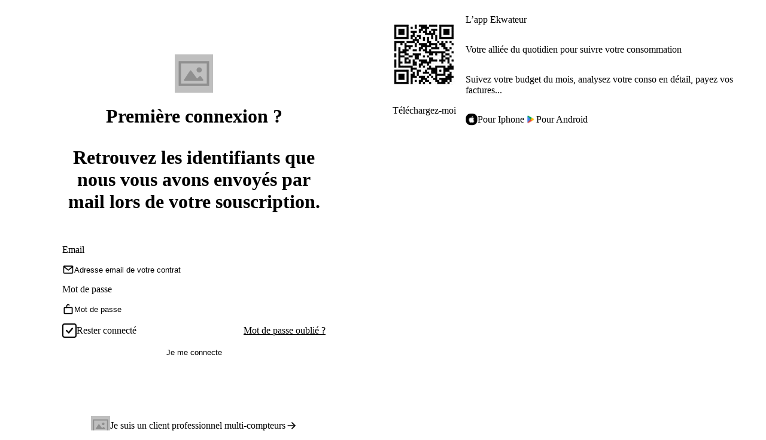

--- FILE ---
content_type: text/html
request_url: https://mon-espace.ekwateur.fr/premiere_connexion
body_size: 793
content:
<!doctype html>
<html>
  <head>
    <script>
      const getTenant = () => {
        const hostSplitted = window.location.hostname.split(".");
        const tenant = hostSplitted[hostSplitted.length - 2];
        const isDev = hostSplitted[hostSplitted.length - 3] === "dev";
        if (isDev) {
          return (
            hostSplitted[hostSplitted.length - 4]?.split("-")?.[1] ||
            localStorage.getItem("tenant") ||
            "caprikorn"
          );
        }
        if (tenant === "caprikorn") {
          return (
            hostSplitted[hostSplitted.length - 3]?.split("-")?.[1] || tenant
          );
        }
        if (!tenant) return localStorage.getItem("tenant") || "caprikorn";
        return tenant;
      };

      window.tenant = getTenant();

      const THEME_VERSION = 37;

      if (window.tenant) {
        const baseLink = document.createElement("link");
        baseLink.href = `https://dynamo.caprikorn.com/theme/${THEME_VERSION}/${window.tenant}/base.css`;
        baseLink.id = "DynamoThemeBase";
        baseLink.type = "text/css";
        baseLink.rel = "stylesheet";
        document.head.appendChild(baseLink);

        const semanticLink = document.createElement("link");
        semanticLink.href = `https://dynamo.caprikorn.com/theme/${THEME_VERSION}/${window.tenant}/semantic.css`;
        semanticLink.id = "DynamoThemeSemantic";
        semanticLink.type = "text/css";
        semanticLink.rel = "stylesheet";
        document.head.appendChild(semanticLink);

        const faviconLink = document.createElement("link");
        faviconLink.href = `https://dynamo.caprikorn.com/theme/${THEME_VERSION}/${window.tenant}/favicon.png`;
        faviconLink.type = "image/svg+xml+png";
        faviconLink.rel = "icon";
        document.head.appendChild(faviconLink);

        const tenantScript = document.createElement("script");
        tenantScript.src = `/tenants/${window.tenant}/scripts.js`;
        tenantScript.type = "text/javascript";
        tenantScript.async = true;
        tenantScript.onerror = function () {
          console.warn(`No custom scripts found for tenant: ${window.tenant}`);
        };
        document.head.appendChild(tenantScript);
      }
    </script>
    <meta charset="UTF-8" />
    <meta name="viewport" content="width=device-width, initial-scale=1.0" />
    <style type="text/css">
      body {
        background: var(--color-fill-main-background);
      }
    </style>
    <title>Espace énergie</title>
    <link
      rel="stylesheet"
      href="https://static.payzen.eu/static/js/krypton-client/V4.0/ext/classic-reset.min.css"
      media="print"
      onload="this.media='all'"
    />
    <script src="https://static.payzen.eu/static/js/krypton-client/V4.0/ext/classic.js"></script>
    <script type="module" crossorigin src="/assets/index-CdzrmCxH.js"></script>
    <link rel="stylesheet" crossorigin href="/assets/index-NHtm-cYM.css">
  </head>
  <body class="font-body-default">
    <noscript
      >Vous devez activer JavaScript pour utiliser cette application.</noscript
    >
    <div id="root"></div>
  </body>
</html>


--- FILE ---
content_type: text/css
request_url: https://mon-espace.ekwateur.fr/assets/index-NHtm-cYM.css
body_size: 21603
content:
:root{--tooltip-padding: var(--spacing-sm);--tooltip-color: var(--color-text-main-default);--tooltip-background: var(--color-fill-main-accent);--tooltip-boxShadow: var(--box-shadow-xs);--tooltip-border-color: var(--color-stroke-main-accent);--tooltip-border-radius: var(--border-radius-sm)}.TooltipContent-module__container__oXkoZ{padding:var(--tooltip-padding);color:var(--tooltip-color);max-width:300px;background:var(--tooltip-background);box-shadow:var(--tooltip-boxShadow);border:var(--border-width-default) solid var(--tooltip-border-color);border-radius:var(--tooltip-border-radius);z-index:var(--z-index-tooltip)}:root{--loader-color: var(--color-text-interactive-default)}.Loader-module__container__BDo4J{align-self:center;color:var(--loader-color);flex-shrink:0}.Loader-module__container__BDo4J circle{animation:Loader-module__loader-rotation__NdBLE 2s linear infinite;transform-origin:50% 50%}@keyframes Loader-module__loader-rotation__NdBLE{0%{transform:rotate(0)}to{transform:rotate(360deg)}}.RemoteSvgWrapper-module__icon__ZAqQ5{flex-shrink:0}.RemoteSvgWrapper-module__skeleton__d7-IN{opacity:0;animation:RemoteSvgWrapper-module__skeletonLoading__-Qay4 1s linear .2s infinite alternate}@keyframes RemoteSvgWrapper-module__skeletonLoading__-Qay4{0%{opacity:.2}to{opacity:.8}}.SvgWrapper-module__svg__9uz16{flex-shrink:0}:root{--button-size-xs: 24px;--button-size-sm: 40px;--button-size-md: 48px;--button-size-lg: 56px;--button-width: fit-content;--button-height: fit-content}.Button-module__container__geVxK{--button-INTERNAL-border-radius: min( calc(var(--button-INTERNAL-size) / 2), var(--border-radius-lg) );display:flex;align-items:center;flex-shrink:0;min-height:var(--button-INTERNAL-size);height:var(--button-height);width:var(--button-width);max-width:100%;padding:var(--button-INTERNAL-padding);gap:var(--button-INTERNAL-spacing);background-color:var(--button-INTERNAL-background-color);border-radius:var(--button-INTERNAL-border-radius);border:none;outline-offset:4px;color:var(--button-INTERNAL-color-text);text-decoration:none;text-align:center;cursor:pointer;overflow-x:clip;-webkit-user-select:none;user-select:none;transition:.2s ease background-color,.2s ease color,.2s ease box-shadow;--loader-color: currentColor}.Button-module__withIcon__o721l{text-align:left}.Button-module__container__geVxK[disabled]{cursor:not-allowed}.Button-module__xs__0JXtp{--button-INTERNAL-size: var(--button-size-xs);--button-INTERNAL-spacing: var(--spacing-2xs);--button-INTERNAL-padding: var(--spacing-2xs)}.Button-module__sm__FsOco{--button-INTERNAL-size: var(--button-size-sm);--button-INTERNAL-spacing: var(--spacing-2xs);--button-INTERNAL-padding: var(--spacing-xs) var(--spacing-sm)}.Button-module__md__xRvhK{--button-INTERNAL-size: var(--button-size-md);--button-INTERNAL-spacing: var(--spacing-xs);--button-INTERNAL-padding: var(--spacing-xs) var(--spacing-md)}.Button-module__lg__-lfC0{--button-INTERNAL-size: var(--button-size-lg);--button-INTERNAL-spacing: var(--spacing-xs);--button-INTERNAL-padding: var(--spacing-xs) var(--spacing-lg)}.Button-module__primary__ZSN7i{--button-INTERNAL-background-color: var(--color-fill-interactive-default);--button-INTERNAL-color-text: var(--color-text-negative-default)}.Button-module__primary__ZSN7i:hover{--button-INTERNAL-background-color: var(--color-fill-interactive-hover)}.Button-module__primary__ZSN7i:active{--button-INTERNAL-background-color: var(--color-fill-interactive-focus)}.Button-module__primary__ZSN7i[disabled]{--button-INTERNAL-background-color: var(--color-fill-interactive-disabled);--button-INTERNAL-color-text: var(--color-text-interactive-disabledonbg)}.Button-module__secondary__hIYD9{--button-INTERNAL-color-text: var(--color-text-interactive-default);box-shadow:0 0 0 var(--border-width-accent) var(--button-INTERNAL-border-color) inset;--button-INTERNAL-border-color: var(--color-stroke-interactive-default)}.Button-module__secondary__hIYD9:hover{--button-INTERNAL-color-text: var(--color-text-interactive-hover);--button-INTERNAL-border-color: var(--color-stroke-interactive-hover)}.Button-module__secondary__hIYD9:active{--button-INTERNAL-color-text: var(--color-text-interactive-focus);--button-INTERNAL-border-color: var(--color-stroke-interactive-focus)}.Button-module__secondary__hIYD9[disabled]{--button-INTERNAL-color-text: var(--color-text-interactive-disabled);--button-INTERNAL-border-color: var(--color-stroke-interactive-disabled)}.Button-module__tertiary__f5WuC{--button-INTERNAL-color-text: var(--color-text-interactive-default)}.Button-module__tertiary__f5WuC:hover{--button-INTERNAL-color-text: var(--color-text-interactive-hover)}.Button-module__tertiary__f5WuC:active{--button-INTERNAL-color-text: var(--color-text-interactive-focus)}.Button-module__tertiary__f5WuC[disabled]{--button-INTERNAL-color-text: var(--color-text-interactive-disabled)}:root{--flexButton-margin: 0;--flexButton-padding: 0;--flexButton-border: none;--flexButton-border-radius: 0;--flexButton-background: none;--flexButton-color-text: unset;--flexButton-gap: var(--spacing-2xs);--flexButton-white-space: nowrap;--flexButton-cursor: unset}.FlexButton-module__container__-jTej{display:flex;align-items:center;gap:var(--flexButton-gap);color:var(--flexButton-color-text, var(--flexButton-INTERNAL-color-text));background:var(--flexButton-background);border:var(--flexButton-border);border-radius:var(--flexButton-border-radius);padding:var(--flexButton-padding);margin:var(--flexButton-margin);cursor:var(--flexButton-cursor, pointer);white-space:var(--flexButton-white-space);max-width:100%;overflow-x:clip;flex-shrink:0;text-decoration:none;width:fit-content;-webkit-user-select:none;user-select:none;outline-offset:4px;transition:.2s ease color;--loader-color: currentColor}.FlexButton-module__start__NPQ3k{flex-direction:row}.FlexButton-module__end__IyJBJ{flex-direction:row-reverse}.FlexButton-module__primary__x32qG{--flexButton-INTERNAL-color-text: var(--color-text-main-default)}.FlexButton-module__secondary__lr96e{--flexButton-INTERNAL-color-text: var(--color-text-main-secondary)}.FlexButton-module__container__-jTej:hover{--flexButton-INTERNAL-color-text: var(--color-text-interactive-hover)}.FlexButton-module__container__-jTej:active{--flexButton-INTERNAL-color-text: var(--color-text-interactive-focus)}.FlexButton-module__container__-jTej[disabled]{cursor:var(--flexButton-cursor, not-allowed);--flexButton-INTERNAL-color-text: var(--color-text-interactive-disabled)}:root{--dotBadge-color-background: unset;--dotBadge-size: unset}.DotBadge-module__container__wEqqL{display:block;background:var( --dotBadge-color-background, var(--dotBadge-INTERNAL-color-background) );border-radius:var(--dotBadge-size, var(--dotBadge-INTERNAL-size));height:var(--dotBadge-size, var(--dotBadge-INTERNAL-size));width:var(--dotBadge-size, var(--dotBadge-INTERNAL-size));flex-shrink:0}.DotBadge-module__sm__6YWOb{--dotBadge-INTERNAL-size: 6px}.DotBadge-module__md__F5-ZQ{--dotBadge-INTERNAL-size: 8px}.DotBadge-module__lg__HdNeY{--dotBadge-INTERNAL-size: 12px}.DotBadge-module__default__mgj3J{--dotBadge-INTERNAL-color-background: var(--color-fill-info-contrast)}.DotBadge-module__secondary__A6Pxe{--dotBadge-INTERNAL-color-background: var(--color-fill-negative-default)}.DotBadge-module__error__zTiSL{--dotBadge-INTERNAL-color-background: var(--color-fill-info-error)}.DotBadge-module__warning__oLaJm{--dotBadge-INTERNAL-color-background: var(--color-fill-info-warning)}.DotBadge-module__success__YXPwM{--dotBadge-INTERNAL-color-background: var(--color-fill-info-success)}.DotBadge-module__info__syqzX{--dotBadge-INTERNAL-color-background: var(--color-fill-info-information)}.IconButton-module__container__PmI56{justify-content:center;--button-width: var(--button-INTERNAL-size);position:relative}.IconButton-module__badge__ZF87S{position:absolute;right:var(--iconButton-INTERNAL-badge-margin);top:var(--iconButton-INTERNAL-badge-margin)}.IconButton-module__xs__H88iB{--iconButton-INTERNAL-badge-margin: 1px;--dotBadge-size: 6px}.IconButton-module__sm__stCks{--iconButton-INTERNAL-badge-margin: 8px;--dotBadge-size: 8px}.IconButton-module__md__Ab8iR{--iconButton-INTERNAL-badge-margin: 10px;--dotBadge-size: 8px}.IconButton-module__lg__p7EuO{--iconButton-INTERNAL-badge-margin: 12px;--dotBadge-size: 8px}:root{--card-background: unset;--card-border: unset;--card-border-radius: unset;--card-color: var(--color-text-main-default);--card-display: flex;--card-padding: unset}.Card-module__container__-KCzu{border-radius:var(--card-border-radius, var(--card-INTERNAL-border-radius));background:var(--card-background, var(--card-INTERNAL-background));border:var( --card-border, var(--border-width-default) solid var(--card-INTERNAL-border-color) );color:var(--card-color);display:var(--card-display);padding:var(--card-padding, var(--card-INTERNAL-padding))}.Card-module__xs__QsHhD{--card-INTERNAL-border-radius: var(--border-radius-sm);--card-INTERNAL-padding: var(--spacing-sm)}.Card-module__sm__V1ZVn{--card-INTERNAL-border-radius: var(--border-radius-md);--card-INTERNAL-padding: var(--spacing-md)}.Card-module__md__CMrh2{--card-INTERNAL-border-radius: var(--border-radius-md);--card-INTERNAL-padding: var(--spacing-responsive-md)}.Card-module__lg__3z0L3{--card-INTERNAL-border-radius: var(--border-radius-md);--card-INTERNAL-padding: var(--spacing-xl)}.Card-module__default__j-gKP{--card-INTERNAL-border-color: var(--color-stroke-main-default);--card-INTERNAL-background: var(--color-fill-main-default)}.Card-module__error__reRKK{--card-INTERNAL-border-color: var(--color-stroke-info-error);--card-INTERNAL-background: var(--color-fill-main-default)}.Card-module__warning__P9flZ{--card-INTERNAL-border-color: var(--color-stroke-info-warning);--card-INTERNAL-background: var(--color-fill-main-default)}.Card-module__info__CCdvl{--card-INTERNAL-border-color: var(--color-stroke-info-information);--card-INTERNAL-background: var(--color-fill-main-default)}.Card-module__success__nCDgI{--card-INTERNAL-border-color: var(--color-stroke-info-success);--card-INTERNAL-background: var(--color-fill-main-default)}.Card-module__contrast__WUMa-{--card-INTERNAL-border-color: var(--color-stroke-info-contrast);--card-INTERNAL-background: var(--color-fill-main-default)}.Card-module__transparent__PueCL{--card-INTERNAL-border-color: var(--color-stroke-main-default);--card-INTERNAL-background: transparent}:root{--tag-size-xs: 24px;--tag-size-sm: 32px;--tag-size-md: 40px;--tag-size-lg: 48px;--tag-color-text: unset;--tag-color-icon: unset;--tag-color-background: unset;--tag-white-space: nowrap}.Tag-module__container__Fyq8C{--tag-INTERNAL-color-text: var(--color-text-oninfobg-default);display:flex;align-items:center;color:var(--tag-color-text, var(--tag-INTERNAL-color-text));background:var(--tag-color-background, var(--tag-INTERNAL-color-background));gap:var(--tag-INTERNAL-gap);min-height:var(--tag-INTERNAL-size);width:fit-content;max-width:100%;word-break:break-word;height:fit-content;white-space:var(--tag-white-space)}.Tag-module__label__BtU5b{padding:0 var(--spacing-2xs);overflow:hidden;text-overflow:ellipsis}.Tag-module__icon__-ywYF{color:var(--tag-color-icon, var(--tag-INTERNAL-color-icon));--dotBadge-color-background: var( --tag-color-icon, var(--tag-INTERNAL-color-icon) )}.Tag-module__button__GHIw0{--flexButton-color-text: var(--tag-INTERNAL-color-text)}.Tag-module__button__GHIw0:hover,.Tag-module__button__GHIw0:active,.Tag-module__button__GHIw0[disabled]{--flexButton-color-text: unset}.Tag-module__default__GUN2k{--tag-INTERNAL-color-text: var(--color-text-main-default);--tag-INTERNAL-color-icon: var(--color-text-main-secondary);--tag-INTERNAL-color-background: var(--color-fill-main-accent)}.Tag-module__contrast__9cDW6{--tag-INTERNAL-color-icon: var(--color-text-oninfobg-contrast);--tag-INTERNAL-color-background: var(--color-fill-info-contrast)}.Tag-module__error__SC-1V{--tag-INTERNAL-color-icon: var(--color-text-oninfobg-error);--tag-INTERNAL-color-background: var(--color-fill-info-error)}.Tag-module__warning__NouFx{--tag-INTERNAL-color-icon: var(--color-text-oninfobg-warning);--tag-INTERNAL-color-background: var(--color-fill-info-warning)}.Tag-module__success__Hko-3{--tag-INTERNAL-color-icon: var(--color-text-oninfobg-success);--tag-INTERNAL-color-background: var(--color-fill-info-success)}.Tag-module__info__pnRtV{--tag-INTERNAL-color-icon: var(--color-text-oninfobg-information);--tag-INTERNAL-color-background: var(--color-fill-info-information)}.Tag-module__disabled__8faOQ{--tag-INTERNAL-color-text: var(--tag-INTERNAL-color-icon);--tag-INTERNAL-color-icon: var(--color-text-interactive-disabled);--tag-INTERNAL-color-background: var(--color-fill-interactive-disabled)}.Tag-module__gas__vqzuH{--tag-INTERNAL-color-icon: var(--color-text-oninfobg-concept-gas);--tag-INTERNAL-color-background: var(--color-fill-info-concept-gas)}.Tag-module__elec__I5rOG{--tag-INTERNAL-color-icon: var(--color-text-oninfobg-concept-elecloc);--tag-INTERNAL-color-background: var(--color-fill-info-concept-elecloc)}.Tag-module__mobility__fz5Qk{--tag-INTERNAL-color-icon: var(--color-text-oninfobg-concept-elecmob);--tag-INTERNAL-color-background: var(--color-fill-info-concept-elecmob)}.Tag-module__selfconsumption__c7xjx{--tag-INTERNAL-color-icon: var(--color-text-oninfobg-concept-selfconsumption);--tag-INTERNAL-color-background: var( --color-fill-info-concept-selfconsumption )}.Tag-module__xs__teD-M{--tag-INTERNAL-gap: 0;--tag-INTERNAL-size: var(--tag-size-xs);--tag-INTERNAL-padding: 0 var(--spacing-xs)}.Tag-module__sm__oMBTi{--tag-INTERNAL-gap: var(--spacing-2xs);--tag-INTERNAL-size: var(--tag-size-sm);--tag-INTERNAL-padding: 0 var(--spacing-xs)}.Tag-module__md__ngE-U{--tag-INTERNAL-gap: var(--spacing-2xs);--tag-INTERNAL-size: var(--tag-size-md);--tag-INTERNAL-padding: 0 var(--spacing-sm)}.Tag-module__lg__yzut4{--tag-INTERNAL-gap: var(--spacing-2xs);--tag-INTERNAL-size: var(--tag-size-lg);--tag-INTERNAL-padding: 0 var(--spacing-md)}.Tag-module__iconOnly__Igny9{width:var(--tag-INTERNAL-size);height:var(--tag-INTERNAL-size);--tag-INTERNAL-padding: 0;justify-content:center;flex-shrink:0}.Tag-module__primary__t2dh2{padding:var(--tag-INTERNAL-padding);border-radius:min(calc(var(--tag-INTERNAL-size) / 2),var(--border-radius-lg))}span.Tag-module__label__BtU5b{line-height:var(--tag-INTERNAL-size)}.Tag-module__secondary__swSuf{--tag-INTERNAL-color-background: transparent;--tag-INTERNAL-color-text: var(--tag-INTERNAL-color-icon)}.Tag-module__secondary__swSuf.Tag-module__contrast__9cDW6{--tag-INTERNAL-color-icon: var(--color-text-info-contrast)}.Tag-module__secondary__swSuf.Tag-module__error__SC-1V{--tag-INTERNAL-color-icon: var(--color-text-info-error)}.Tag-module__secondary__swSuf.Tag-module__warning__NouFx{--tag-INTERNAL-color-icon: var(--color-text-info-warning)}.Tag-module__secondary__swSuf.Tag-module__success__Hko-3{--tag-INTERNAL-color-icon: var(--color-text-info-success)}.Tag-module__secondary__swSuf.Tag-module__info__pnRtV{--tag-INTERNAL-color-icon: var(--color-text-info-information)}.Tag-module__secondary__swSuf.Tag-module__gas__vqzuH{--tag-INTERNAL-color-icon: var(--color-text-info-concept-gas)}.Tag-module__secondary__swSuf.Tag-module__elec__I5rOG{--tag-INTERNAL-color-icon: var(--color-text-info-concept-elecloc)}.Tag-module__secondary__swSuf.Tag-module__mobility__fz5Qk{--tag-INTERNAL-color-icon: var(--color-text-info-concept-elecmob)}.Tag-module__secondary__swSuf.Tag-module__selfconsumption__c7xjx{--tag-INTERNAL-color-icon: var(--color-text-info-concept-selfconsumption)}.Tag-module__top-left__TY8qc{border-top-left-radius:0}.Tag-module__top-right__qzxCQ{border-top-right-radius:0}.Tag-module__bottom-left__oQUOg{border-bottom-left-radius:0}.Tag-module__bottom-right__R9c8l{border-bottom-right-radius:0}:root{--alertCard-gap: unset}.AlertCard-module__container__zlaWz{gap:var(--alertCard-gap, var(--alertCard-INTERNAL-gap));align-items:center}.AlertCard-module__sm__2BbY5{--alertCard-INTERNAL-gap: var(--spacing-sm)}.AlertCard-module__md__K2i-A{--alertCard-INTERNAL-gap: var(--spacing-md)}.AlertCard-module__icon__S5shb{align-self:flex-start;flex-shrink:0}.AlertCard-module__content__-Zclo{display:flex;flex-direction:column;gap:var(--spacing-2xs);flex-grow:1}.AlertCardActions-module__container__GdL7w{display:flex;gap:var(--spacing-xs);align-items:center;justify-content:flex-end;margin-top:var(--alertCard-INTERNAL-gap)}.AlertCardDescription-module__container__46RdC{color:var(--color-text-main-secondary)}:root{--copyText-display: flex;--copyText-gap: var(--spacing-2xs)}.CopyText-module__container__vNbsx{display:var(--copyText-display);gap:var(--copyText-gap);align-items:center}:root{--divider-color: var(--color-stroke-main-default);--divider-margin: 0;--divider-shrink: 0;--divider-tickness: var(--border-width-default);--divider-width: 100%}.Divider-module__container__-sgdF{background:var(--divider-color);flex-shrink:var(--divider-shrink);margin:var(--divider-margin);padding:0;border:none}.Divider-module__horizontal__3k4t4{height:var(--divider-tickness);width:var(--divider-width)}.Divider-module__vertical__ETU1e{width:var(--divider-tickness);align-self:stretch}:root{--table-border-color: var(--color-stroke-main-accent);--table-border-radius: var(--border-radius-md);--table-header-color-background: var(--color-fill-main-accent);--table-row-color-background: var(--color-fill-main-background);--table-row-odd-color-background: var(--color-fill-main-default);--table-selection-bottom: var(--spacing-xl);--table-content-padding-bottom: 0}.Table-module__container__Q9oNA{--table-INTERNAL-selection-size: 36px;display:flex;width:100%;flex-direction:column;gap:var(--spacing-md)}.Table-module__outerCell__4JqBo{background-color:inherit;padding:var(--spacing-2xs) var(--spacing-xs)}.Table-module__selectionCell__49Scv,.Table-module__actionCell__fJVna{padding:var(--spacing-2xs)}.Table-module__left__Zf26t{justify-content:flex-start;text-align:left}.Table-module__center__Vr6OW{justify-content:center;text-align:center}.Table-module__right__L6Wp5{justify-content:flex-end;text-align:right}.Table-module__fixed__tqsi7{overflow:hidden;position:-webkit-sticky;position:sticky;z-index:1;left:0}td+.Table-module__firstOfGroup__mAvgR,th+.Table-module__firstOfGroup__mAvgR{border-left:var(--border-width-default) solid var(--table-border-color)}.Table-module__fixed__tqsi7+.Table-module__firstOfGroup__mAvgR{border-left:none}.Table-module__lastOfGroup__eHo3x{border-right:var(--border-width-default) solid var(--table-border-color)}.Table-module__lastOfGroup__eHo3x:last-of-type{border-right:none}.Table-module__selectionCell__49Scv{width:var(--table-INTERNAL-selection-size);min-width:var(--table-INTERNAL-selection-size);max-width:var(--table-INTERNAL-selection-size);border-right:none;overflow:visible;z-index:1;justify-items:center}.Table-module__fixed__tqsi7:after{position:absolute;top:0;right:0;width:var(--border-width-default);height:100%;content:"";border-right:var(--border-width-default) solid var(--table-border-color)}.Table-module__selectionCell__49Scv:after{display:none}.Table-module__selectionCell__49Scv~.Table-module__selectionCell__49Scv,.Table-module__selectionCell__49Scv~.Table-module__fixed__tqsi7{left:var(--table-INTERNAL-selection-size)}.Table-module__selectionCell__49Scv~.Table-module__selectionCell__49Scv~.Table-module__fixed__tqsi7{left:calc(2 * var(--table-INTERNAL-selection-size))}.Table-module__expandedInnerCell__3oB8V{padding:var(--spacing-2xs);text-align:center}.Table-module__expandedInnerCell__3oB8V svg{transition:transform .2s ease}[aria-expanded=true] .Table-module__expandedInnerCell__3oB8V svg{transform:rotate(90deg)}.TableActionBar-module__container__OFFfE{display:flex;flex-direction:column;gap:var(--spacing-md)}.FormField-module__container__Ofroz{--input-border-color: var(--color-stroke-main-accent);--input-background-color: transparent;--input-label-color: var(--color-text-main-default);--input-requirement-color: var(--color-text-main-secondary);--input-hint-color: var(--color-text-main-secondary);--input-value-color: var(--color-text-main-secondary);--input-icon-color: var(--color-text-main-secondary);--input-padding-vertical: var(--spacing-2xs);--input-size-sm: 40px;--input-size-md: 48px;--input-size-lg: 56px;display:flex;gap:var(--spacing-2xs);flex-direction:column}.FormField-module__sm__4hzJd{--input-padding-horizontal: var(--spacing-responsive-xs);--input-gap: var(--spacing-2xs);--input-size: var(--input-size-sm);--input-width: 240px}.FormField-module__md__5lPsM{--input-padding-horizontal: var(--spacing-responsive-sm);--input-gap: var(--spacing-xs);--input-size: var(--input-size-md);--input-width: 260px}.FormField-module__lg__AO6ro{--input-padding-horizontal: var(--spacing-responsive-md);--input-gap: var(--spacing-xs);--input-size: var(--input-size-lg);--input-width: 300px}.FormField-module__labelContainer__FfMrA{display:flex;align-items:flex-end;gap:var(--spacing-xs)}.FormField-module__label__y22ko{color:var(--input-label-color);white-space:pre-wrap}.FormField-module__requirement__HQ9SN{flex-grow:1;text-align:right;color:var(--input-requirement-color)}.FormField-module__filled__uzbE1{--input-border-color: var(--color-stroke-main-accent);--input-value-color: var(--color-text-main-default);--input-icon-color: var(--color-text-main-default)}.FormField-module__container__Ofroz:not(.FormField-module__disabled__-j8J1,.FormField-module__error__5KSG9):has(:focus-visible){--input-border-color: var(--color-stroke-interactive-default);--input-value-color: var(--color-text-main-default);--input-icon-color: var(--color-text-main-default)}@supports not selector(:has(:focus-visible)){.FormField-module__container__Ofroz:not(.FormField-module__disabled__-j8J1,.FormField-module__error__5KSG9):focus-within{--input-border-color: var(--color-stroke-interactive-default);--input-value-color: var(--color-text-main-default);--input-icon-color: var(--color-text-main-default)}}.FormField-module__disabled__-j8J1{--input-label-color: var(--color-text-interactive-disabled);--input-requirement-color: var(--color-text-interactive-disabled);--input-hint-color: var(--color-text-interactive-disabled);--input-border-color: var(--color-stroke-interactive-disabled);--input-background-color: var(--color-fill-interactive-disabled);--input-value-color: var(--color-text-interactive-disabledonbg);--input-icon-color: var(--color-text-interactive-disabledonbg)}.FormField-module__error__5KSG9{--input-border-color: var(--color-stroke-info-error);--input-icon-color: var(--color-text-info-error);--input-hint-color: var(--color-text-info-error)}.FormField-module__hint__7rnmD{color:var(--input-hint-color)}.TextInput-module__container__SrgdE{padding:var(--input-padding-vertical) var(--input-padding-horizontal);display:flex;gap:var( --input-gap );border:var(--border-width-accent) solid var(--input-border-color);border-radius:min(calc(var(--input-size) / 2),var(--border-radius-lg));min-height:var(--input-size);align-items:center;background:var(--input-background-color);width:var(--input-width);max-width:100%}.TextInput-module__container__SrgdE:not(.TextInput-module__disabled__wWH8Z):not(.TextInput-module__error__U3--2):not(:has(:focus-visible)):hover{--input-border-color: var(--color-stroke-interactive-hover);--input-icon-color: var(--color-text-interactive-hover)}@supports not selector(:has(:focus-visible)){.TextInput-module__container__SrgdE:not(.TextInput-module__disabled__wWH8Z):not(.TextInput-module__error__U3--2):hover{--input-border-color: var(--color-stroke-interactive-hover);--input-icon-color: var(--color-text-interactive-hover)}}.TextInput-module__input__ljCko{flex-grow:1;background:none;border:none;outline:none;padding:0;color:var(--input-value-color);overflow:hidden;text-overflow:ellipsis;width:100%}.TextInput-module__input__ljCko::placeholder{color:var(--color-text-interactive-placeholder);overflow:hidden;text-overflow:ellipsis;white-space:nowrap;opacity:1}.TextInput-module__input__ljCko::-ms-input-placeholder{color:var(--color-text-interactive-placeholder);overflow:hidden;text-overflow:ellipsis;white-space:nowrap}.TextInput-module__input__ljCko:-webkit-autofill{-webkit-text-fill-color:inherit;-webkit-box-shadow:inherit;-webkit-background-clip:text}.TextInput-module__startIcon__xNO6F,.TextInput-module__endIcon__K1D-V{color:var(--input-icon-color)}.TextInput-module__labelInside__d-MyN{color:var(--color-text-main-secondary);text-wrap:nowrap}.TableFilterBar-module__container__oSbos{display:flex;gap:var(--spacing-xs);flex-wrap:wrap;align-items:flex-end;--tableFilterBar-action-buttons-order: 100}.TableFilterBar-module__globalFilter__TUznI{order:-100}.Checkbox-module__container__Cbnc9{--checkbox-border-color: var(--color-stroke-main-accent);--checkbox-label-color: var(--color-text-main-default);display:flex;gap:var(--spacing-xs);align-items:center;width:fit-content;position:relative;color:var(--checkbox-label-color)}.Checkbox-module__input__KujcD{position:absolute;z-index:1;width:100%;height:100%;-webkit-appearance:none;appearance:none;margin:0;padding:0;top:0;left:0;border-radius:inherit;cursor:pointer}.Checkbox-module__disabled__1RJwM{--checkbox-label-color: var(--color-text-interactive-disabled);--checkbox-border-color: var(--color-text-interactive-disabledonbg)}.Checkbox-module__input__KujcD[disabled]{cursor:not-allowed}.Checkbox-module__error__QvVwe{--checkbox-border-color: var(--color-stroke-info-error)}.Checkbox-module__icon__Jl8IL{color:var(--checkbox-border-color)}.Checkbox-module__container__Cbnc9:not(.Checkbox-module__disabled__1RJwM,.Checkbox-module__error__QvVwe) .Checkbox-module__iconChecked__HW0Q4{--checkbox-border-color: var(--color-stroke-interactive-default)}.Checkbox-module__container__Cbnc9:not(.Checkbox-module__disabled__1RJwM,.Checkbox-module__error__QvVwe):hover .Checkbox-module__icon__Jl8IL{--checkbox-border-color: var(--color-stroke-interactive-hover)}.Checkbox-module__container__Cbnc9:not(.Checkbox-module__disabled__1RJwM):active .Checkbox-module__icon__Jl8IL{--checkbox-border-color: var(--color-stroke-interactive-focus)}.Checkbox-module__container__Cbnc9.Checkbox-module__disabled__1RJwM .Checkbox-module__icon__Jl8IL{fill:var(--color-fill-interactive-disabled)}.Checkbox-module__container__Cbnc9:not(.Checkbox-module__disabled__1RJwM,.Checkbox-module__error__QvVwe):has(:focus-visible){--checkbox-border-color: var(--color-stroke-interactive-default)}@supports not selector(:has(:focus-visible)){.Checkbox-module__container__Cbnc9:not(.Checkbox-module__disabled__1RJwM,.Checkbox-module__error__QvVwe):focus-within{--checkbox-border-color: var(--color-stroke-interactive-default)}}.Checkbox-module__icon__Jl8IL path:nth-child(2){transform:scale(0);opacity:0;transform-origin:center;transition:transform .2s ease,opacity .2s ease}.Checkbox-module__iconChecked__HW0Q4 path:nth-child(2){transform:scale(1);opacity:1}:root{--calendar-background: var(--color-fill-main-default);--calendar-border-radius: var(--border-radius-md);--calendar-border: var(--border-width-default) solid var(--color-stroke-main-default);--calendar-padding: var(--spacing-md);--calendar-max-width: unset;--calendar-width: unset;--calendar-grid-template-areas: unset;--calendar-day-size: 40px;--calendar-preset-flex-direction: unset;--calendar-preset-overflow: auto}.Calendar-module__container__41HR-{display:grid;grid-template-areas:var( --calendar-grid-template-areas, "preset daypicker" "preset inputs" "preset buttons" );background:var(--calendar-background);border-radius:var(--calendar-border-radius);border:var(--calendar-border);width:var(--calendar-width, fit-content)}.Calendar-module__dual__5AQD-{grid-template-areas:var( --calendar-grid-template-areas, "preset daypicker daypicker" "preset inputs buttons" )}@media (max-width: 992px){.Calendar-module__container__41HR-{width:var(--calendar-width, 100%);max-width:var( --calendar-max-width, calc( var(--calendar-day-size) * 14 + 3 * var(--spacing-md) + 2 * var(--border-width-default) ) )}.Calendar-module__dual__5AQD-{grid-template-areas:var( --calendar-grid-template-areas, "daypicker daypicker" "preset preset" "inputs buttons" )}}@media (max-width: 576px){.Calendar-module__container__41HR-{grid-template-areas:var( --calendar-grid-template-areas, "daypicker" "inputs" "preset" "buttons" );max-width:var( --calendar-max-width, calc( var(--calendar-day-size) * 7 + 2 * var(--spacing-md) + 2 * var(--border-width-default) ) )}}.CalendarButtons-module__container__wcbjJ{grid-area:buttons;padding:var(--calendar-padding);display:flex;gap:var(--spacing-md);border-top:var(--calendar-border);align-items:center;justify-content:space-between}.CalendarButtons-module__dual__Ob7CG{justify-content:flex-end}.CalendarDays-module__container__T-FRs{grid-area:daypicker;display:flex;gap:var(--spacing-md);padding:var(--calendar-padding);justify-content:center}.CalendarDaysPicker-module__container__--l4D{width:224px;width:fit-content;color:var(--color-text-main-default);display:flex;flex-direction:column;gap:var(--spacing-md)}.CalendarDaysPicker-module__monthSelector__yy7u5{display:flex;align-items:center;justify-content:space-between;color:var(--color-text-main-default)}.CalendarDaysPicker-module__monthButtons__g39al{display:flex;align-items:center}.CalendarDaysPicker-module__grid__kzwai{display:flex;flex-direction:column;row-gap:var(--spacing-xs);display:grid;grid-template-columns:1fr 1fr 1fr 1fr 1fr 1fr 1fr}.CalendarDaysPicker-module__dayLabel__2Q8dU,.CalendarDaysPicker-module__day__2-n4S{width:var(--calendar-day-size);height:var(--calendar-day-size);display:flex;align-items:center;justify-content:center}.CalendarDaysPicker-module__day__2-n4S:focus-visible{z-index:1}.CalendarDaysPicker-module__hover__r5-qg:not([disabled]){border-radius:var(--border-radius-sm);border:1px solid var(--color-stroke-interactive-hover);color:var(--color-text-interactive-hover);cursor:pointer}.CalendarDaysPicker-module__betweenSelected__rYm-f{background:var(--color-fill-main-focus)}.CalendarDaysPicker-module__startSelected__VCG2K,.CalendarDaysPicker-module__endSelected__r9TW7{background:var(--color-fill-interactive-focus);color:var(--color-text-negative-default)}.CalendarDaysPicker-module__startSelected__VCG2K{border-top-left-radius:var(--border-radius-sm);border-bottom-left-radius:var(--border-radius-sm)}.CalendarDaysPicker-module__endSelected__r9TW7{border-top-right-radius:var(--border-radius-sm);border-bottom-right-radius:var(--border-radius-sm)}.CalendarDaysPicker-module__day__2-n4S[disabled]{color:var(--color-text-interactive-disabled);background:transparent}.CalendarDaysPicker-module__today__WkwTu{position:relative}.CalendarDaysPicker-module__today__WkwTu:after{content:"";position:absolute;bottom:2px;left:50%;margin-left:-2px;width:4px;height:4px;border-radius:50%;background:var(--color-text-info-contrast)}@media (max-width: 992px){.CalendarDaysPicker-module__container__--l4D{width:100%;max-width:calc(var(--calendar-day-size) * 7)}.CalendarDaysPicker-module__grid__kzwai{justify-items:center}.CalendarDaysPicker-module__dayLabel__2Q8dU,.CalendarDaysPicker-module__day__2-n4S{max-width:var(--calendar-day-size);width:100%}}.CalendarInputs-module__container__pb30i{grid-area:inputs;padding:var(--calendar-padding);display:flex;border-top:var(--calendar-border);align-items:center;color:var(--color-text-main-default)}.CalendarInputs-module__container__pb30i label{--input-width: 115px}.CalendarInputs-module__container__pb30i input[type=date]::-webkit-inner-spin-button,.CalendarInputs-module__container__pb30i input[type=date]::-webkit-calendar-picker-indicator{display:none;-webkit-appearance:none}@supports not selector(::-webkit-calendar-picker-indicator){.CalendarInputs-module__container__pb30i input[type=date]{width:130px;-webkit-mask-image:linear-gradient(#000,#000);mask-image:linear-gradient(#000,#000);-webkit-mask-repeat:no-repeat;mask-repeat:no-repeat;-webkit-mask-size:calc(100% - 21px) calc(100% + -0px);mask-size:calc(100% - 21px) calc(100% + -0px);-webkit-mask-position:0px 0px;mask-position:0px 0px;background:transparent;mask-clip:content-box}}@media (max-width: 576px){.CalendarInputs-module__container__pb30i{justify-content:center}}.CalendarPresets-module__container__nBbTY{grid-area:preset;padding:var(--calendar-padding);display:flex;flex-direction:var(--calendar-preset-flex-direction, column);gap:var(--spacing-xs);border-right:var(--calendar-border);overflow:var(--calendar-preset-overflow)}.CalendarPresets-module__button__g78Ac{--button-width: 100%}@media (max-width: 992px){.CalendarPresets-module__dual__VdxTi{flex-direction:var(--calendar-preset-flex-direction, row);border-right:none;border-top:var(--calendar-border)}.CalendarPresets-module__dual__VdxTi .CalendarPresets-module__button__g78Ac{--button-width: auto}.CalendarPresets-module__container__nBbTY::-webkit-scrollbar{display:none}.CalendarPresets-module__container__nBbTY{-ms-overflow-style:none;scrollbar-width:none}}@media (max-width: 576px){.CalendarPresets-module__container__nBbTY{flex-direction:var(--calendar-preset-flex-direction, row);border-right:none;border-top:var(--calendar-border)}.CalendarPresets-module__button__g78Ac{--button-width: auto}}.DatePickerDropdown-module__container__RuiYf{z-index:var(--z-index-dropdown)}@media (max-width: 992px){.DatePickerDropdown-module__container__RuiYf{width:500px;max-width:100%}.DatePickerDropdown-module__isDual__8K6rf{width:600px}}:root{--rawmodal-overlay-background: var(--color-fill-main-overlay-background);--rawmodal-overlay-filter: blur(8px)}.RawModal-module__overlay__liIQY{-webkit-backdrop-filter:var(--rawmodal-overlay-filter);backdrop-filter:var(--rawmodal-overlay-filter);background-color:var(--rawmodal-overlay-background);display:flex;z-index:var(--z-index-modal)}.Drawer-module__leftOverlay__K3-Ol{padding-right:80px}.Drawer-module__rightOverlay__9luuf{padding-left:80px}.Drawer-module__container__9PNLD{background:var(--color-fill-main-default);color:var(--color-text-main-secondary);width:100%;overflow-y:auto;display:flex;flex-direction:column;box-shadow:var(--box-shadow-lg)}.Drawer-module__left__24KKr{margin:0 auto 0 0;animation:Drawer-module__slide-right__a76DF .3s ease-out;border-right:var(--border-width-default) solid var(--color-stroke-main-default)}.Drawer-module__right__ZCLBF{margin:0 0 0 auto;animation:Drawer-module__slide-left__RfyV5 .3s ease-out;border-left:var(--border-width-default) solid var(--color-stroke-main-default)}.Drawer-module__xl__dBzID{max-width:100%}.Drawer-module__lg__EvNry{max-width:1080px}.Drawer-module__md__Xky0t{max-width:560px}@media (max-width: 576px){.Drawer-module__container__9PNLD{margin:auto 0 0;animation:Drawer-module__slide-up__RQBBA .3s ease-out;border-left:none;border-right:none;border-top:var(--border-width-default) solid var(--color-stroke-main-default);border-top-left-radius:var(--border-radius-md);border-top-right-radius:var(--border-radius-md);max-height:100%;width:100%;max-width:100%}.Drawer-module__leftOverlay__K3-Ol{padding-right:0;padding-top:var(--spacing-2xl);width:100%}.Drawer-module__rightOverlay__9luuf{padding-left:0;padding-top:var(--spacing-2xl);width:100%}}@keyframes Drawer-module__slide-left__RfyV5{0%{opacity:0;transform:translate(0)}10%{opacity:0;transform:translate(100%)}to{opacity:1;transform:translate(0)}}@keyframes Drawer-module__slide-right__a76DF{0%{opacity:0;transform:translate(-100%)}to{opacity:1;transform:translate(0)}}@keyframes Drawer-module__slide-up__RQBBA{0%{opacity:0;transform:translateY(10vw)}to{opacity:1;transform:translateY(0)}}.OverlayBody-module__container__H-5yl{overflow-y:auto;padding:var(--spacing-responsive-md);color:var(--color-text-main-default)}.DrawerBody-module__container__5z-I2{flex-grow:1}@media (max-width: 576px){.DrawerBody-module__container__5z-I2{flex-grow:unset}}.OverlayFooter-module__container__flJNY{display:flex;align-items:center;justify-content:flex-end;flex-wrap:wrap-reverse;border-top:var(--border-width-default) solid var(--color-stroke-main-default);gap:var(--spacing-xs);padding:var(--spacing-responsive-md)}.OverlayFooter-module__tertiaryContainer__Hy04c{flex-grow:1;display:flex}@media (min-width: 577px){.OverlayFooter-module__tertiaryContainer__Hy04c .OverlayFooter-module__button__IPXRd{padding-left:0}}@media (max-width: 576px){.OverlayFooter-module__button__IPXRd{justify-content:center;flex-grow:1}.OverlayFooter-module__tertiaryContainer__Hy04c{justify-content:center}.OverlayFooter-module__tertiaryContainer__Hy04c .OverlayFooter-module__button__IPXRd{flex-grow:0}}.OverlayFooterCancelButton-module__container__S3i-b{order:2}@media (max-width: 576px){.OverlayFooterCancelButton-module__container__S3i-b{justify-content:center;flex-grow:1}}.OverlayFooterConfirmButton-module__container__lknja{order:3}@media (max-width: 576px){.OverlayFooterConfirmButton-module__container__lknja{justify-content:center;flex-grow:1}}.OverlayFooterSideButton-module__container__cC2qF{order:1;margin-right:auto}@media (min-width: 577px){.OverlayFooterSideButton-module__container__cC2qF{padding-left:0}}@media (max-width: 576px){.OverlayFooterSideButton-module__container__cC2qF{justify-content:center;flex-grow:1}}.OverlayHeader-module__container__mo6A2{display:flex;flex-direction:column;padding:var(--spacing-responsive-md) var(--spacing-responsive-md) 0 var(--spacing-responsive-md);color:var(--color-text-main-secondary)}.OverlayHeader-module__mainContainer__CYNXP{display:flex;column-gap:var(--spacing-xs);justify-content:space-between;align-items:flex-start}.OverlayHeader-module__leftContainer__2pNHT{display:flex;flex-direction:column;row-gap:var(--spacing-xs);align-self:center;flex-grow:1}.OverlayHeader-module__title__RAh7s{color:var(--color-text-main-default);margin:0;flex-grow:1;overflow:hidden}.OverlayHeader-module__close__WcRhy{--flexButton-padding: var(--spacing-xs)}.OverlayHeader-module__subtitle__4ruc8{width:100%;transition:transform .3s ease}.OverlayHeader-module__illustration__RKjio{transition:height ease .3s;height:80px;width:80px;overflow:hidden}.OverlayHeader-module__mobile__YPg-F .OverlayHeader-module__illustration__RKjio{height:40px;width:40px}.OverlayHeader-module__collapsed__IYL9r{border-bottom:var(--border-width-default) solid var(--color-stroke-main-default);padding-bottom:var(--spacing-responsive-md)}.OverlayHeader-module__collapsed__IYL9r .OverlayHeader-module__leftContainer__2pNHT{gap:0;overflow:hidden}.OverlayHeader-module__collapsed__IYL9r .OverlayHeader-module__illustration__RKjio{height:0;transition:height ease .3s}.OverlayHeader-module__collapsed__IYL9r .OverlayHeader-module__subtitle__4ruc8{height:0;transform:rotateX(90deg)}.OverlayHeader-module__collapsed__IYL9r .OverlayHeader-module__leftAlign__XkpSS{overflow:hidden;text-overflow:ellipsis}.OverlayHeader-module__collapsed__IYL9r .OverlayHeader-module__title__RAh7s{text-wrap:nowrap;text-overflow:ellipsis}@media (max-width: 576px){.OverlayHeader-module__illustration__RKjio{height:40px}}.DatePickerDrawer-module__container__7Lj-N{display:flex;flex-direction:column;gap:var(--spacing-md);align-items:center}:root{--datePicker-trigger-width: fit-content}.DatePickerTrigger-module__container__Dv-16{max-width:100%;width:var(--datePicker-trigger-width)}.DatePickerTrigger-module__trigger__5Bn1Q{padding:var(--input-padding-vertical) var(--input-padding-horizontal);display:flex;gap:var(--input-gap);border:var(--border-width-accent) solid var(--input-border-color);border-radius:min(calc(var(--input-size) / 2),var(--border-radius-lg));min-height:var(--input-size);align-items:center;background:var(--input-background-color);position:relative;outline-offset:4px;cursor:pointer}.DatePickerTrigger-module__trigger__5Bn1Q[disabled]{cursor:not-allowed}.DatePickerTrigger-module__container__Dv-16:not(.DatePickerTrigger-module__disabled__wjKfx):not(.DatePickerTrigger-module__error__dsdGq):hover{--input-border-color: var(--color-stroke-interactive-hover);--input-icon-color: var(--color-text-interactive-hover)}.DatePickerTrigger-module__labelInside__pRoxs{color:var(--color-text-main-secondary);text-wrap:nowrap}.DatePickerTrigger-module__value__wOaot{flex-grow:1;background:none;border:none;outline:none;padding:0;color:var(--input-value-color);overflow:hidden;text-overflow:ellipsis;white-space:nowrap;text-align:left}.DatePickerTrigger-module__icon__hPrcG{color:var(--input-icon-color)}.SelectDropdown-module__container__GEXWG{border-radius:var(--border-radius-md);background:var(--color-fill-main-default);border:var(--border-width-default) solid var(--color-stroke-main-default);display:flex;flex-direction:column;gap:var(--spacing-md);z-index:var(--z-index-dropdown);overflow-y:auto;min-width:200px}.SelectDropdown-module__sm__WjJOM{padding:var(--spacing-responsive-xs)}.SelectDropdown-module__md__HFWP9{padding:var(--spacing-responsive-sm)}.SelectDropdown-module__lg__H601f{padding:var(--spacing-responsive-md)}.SelectDrawer-module__container__ape6Q{display:flex;flex-direction:column;gap:var(--spacing-md)}.SelectGroup-module__container__KRUfh{display:flex;flex-direction:column;gap:var(--spacing-2xs);position:relative}.SelectGroup-module__checkbox__sTw-K{display:flex;align-items:center;padding:var(--spacing-xs);border-radius:var(--border-radius-sm);width:100%}.SelectGroup-module__checkbox__sTw-K:hover{background:var(--color-fill-main-hover)}.SelectGroup-module__checkbox__sTw-K:active{background:var(--color-fill-main-focus)}.SelectGroup-module__checkbox__sTw-K:has(input[aria-checked=true]){background:var(--color-fill-main-focus)}.SelectGroup-module__selectChildren__aoWRO{display:flex;flex-direction:column;padding-left:calc(var(--spacing-lg) - var(--spacing-xs));gap:var(--spacing-2xs)}.SelectGroup-module__hidden__AfG59{display:none}.SelectGroup-module__active__gAWRP{background:var(--color-fill-main-hover)}.SelectGroup-module__chevron__NFz7k{--input-icon-color: var(--color-text-main-secondary);transition:transform ease .2s;color:var(--input-icon-color);position:absolute;right:var(--spacing-xs);top:var(--spacing-xs);z-index:1}.SelectGroup-module__chevron__NFz7k:hover{--input-icon-color: var(--color-text-interactive-hover)}.SelectGroup-module__chevron__NFz7k[aria-expanded=true]{transform:rotate(180deg)}.Radio-module__container__vg3CE{--radio-border-color: var(--color-stroke-main-accent);--radio-label-color: var(--color-text-main-default);display:flex;gap:var(--spacing-xs);align-items:center;width:fit-content;position:relative;color:var(--radio-label-color)}.Radio-module__input__r8W2s{position:absolute;z-index:1;width:100%;height:100%;-webkit-appearance:none;appearance:none;margin:0;padding:0;top:0;left:0;border-radius:inherit;cursor:pointer}.Radio-module__disabled__wSvQ2{--radio-label-color: var(--color-text-interactive-disabled);--radio-border-color: var(--color-text-interactive-disabledonbg)}.Radio-module__input__r8W2s[disabled]{cursor:not-allowed}.Radio-module__error__J43lH{--radio-border-color: var(--color-stroke-info-error)}.Radio-module__icon__DP-4M{color:var(--radio-border-color)}.Radio-module__container__vg3CE:not(.Radio-module__disabled__wSvQ2,.Radio-module__error__J43lH) .Radio-module__iconChecked__TfN-2{--radio-border-color: var(--color-stroke-interactive-default)}.Radio-module__container__vg3CE:not(.Radio-module__disabled__wSvQ2,.Radio-module__error__J43lH):hover .Radio-module__icon__DP-4M{--radio-border-color: var(--color-stroke-interactive-hover)}.Radio-module__container__vg3CE:not(.Radio-module__disabled__wSvQ2):active .Radio-module__icon__DP-4M{--radio-border-color: var(--color-stroke-interactive-focus)}.Radio-module__container__vg3CE.Radio-module__disabled__wSvQ2 .Radio-module__icon__DP-4M{fill:var(--color-fill-interactive-disabled)}.Radio-module__container__vg3CE:not(.Radio-module__disabled__wSvQ2,.Radio-module__error__J43lH):has(:focus-visible){--radio-border-color: var(--color-stroke-interactive-default)}@supports not selector(:has(:focus-visible)){.Radio-module__container__vg3CE:not(.Radio-module__disabled__wSvQ2,.Radio-module__error__J43lH):focus-within{--radio-border-color: var(--color-stroke-interactive-default)}}.Radio-module__icon__DP-4M rect:nth-child(2){transform:scale(0);opacity:0;transform-origin:center;transition:transform .2s ease,opacity .2s ease}.Radio-module__iconChecked__TfN-2 rect:nth-child(2){transform:scale(1);opacity:1}label.SelectOption-module__container__heFgP{padding:var(--spacing-xs);width:100%;border-radius:var(--border-radius-sm)}.SelectOption-module__container__heFgP:has(input[aria-checked=true]){background:var(--color-fill-main-focus)}.SelectOption-module__container__heFgP:hover,.SelectOption-module__active__uPV6s{background:var(--color-fill-main-hover)}.SelectOption-module__container__heFgP:active{background:var(--color-fill-main-focus)}.SelectOption-module__hidden__xZjtq{display:none}.SelectOptions-module__container__lKQiN{display:flex;flex-direction:column;gap:var(--spacing-2xs)}label.SelectOptions-module__checkbox__MxYgo{padding:var(--spacing-xs);width:100%;border-radius:var(--border-radius-sm)}.SelectOptions-module__checkbox__MxYgo:hover{background:var(--color-fill-main-hover)}.SelectOptions-module__checkbox__MxYgo:active{background:var(--color-fill-main-focus)}.SelectTrigger-module__container__RQ7Os{max-width:100%;width:var(--input-width)}.SelectTrigger-module__trigger__zQl7e{padding:var(--input-padding-vertical) var(--input-padding-horizontal);display:flex;gap:var(--input-gap);border:var(--border-width-accent) solid var(--input-border-color);border-radius:min(calc(var(--input-size) / 2),var(--border-radius-lg));min-height:var(--input-size);align-items:center;background:var(--input-background-color);position:relative;outline-offset:4px;cursor:pointer}.SelectTrigger-module__trigger__zQl7e[disabled]{cursor:not-allowed}.SelectTrigger-module__container__RQ7Os:not(.SelectTrigger-module__disabled__lo4TQ):not(.SelectTrigger-module__error__9P93k):hover{--input-border-color: var(--color-stroke-interactive-hover);--input-icon-color: var(--color-text-interactive-hover)}.SelectTrigger-module__labelInside__lDA1V{color:var(--color-text-main-secondary);text-wrap:nowrap}.SelectTrigger-module__value__rlhIP{flex-grow:1;background:none;border:none;outline:none;padding:0;color:var(--input-value-color);overflow:hidden;text-overflow:ellipsis;white-space:nowrap;text-align:left}.SelectTrigger-module__icon__yBhq4{color:var(--input-icon-color)}.SelectTrigger-module__chevron__5MtLq{transition:transform ease .2s}.SelectTrigger-module__trigger__zQl7e[aria-expanded=true] .SelectTrigger-module__chevron__5MtLq{transform:rotate(180deg)}.SelectionList-module__container__GaW-R{display:flex;gap:var(--spacing-xs)}.SelectionList-module__container__GaW-R>*{padding:var(--spacing-xs) 0}.SelectionList-module__row__mDc98{flex-direction:row}.SelectionList-module__column__crBWN{flex-direction:column}.ColumnFilter-module__container__tZROb{flex-grow:1;--input-width: 100%;width:100%}.ColumnFilter-module__checkboxLabel__Pxo4y{flex-direction:row;align-items:center}.FiltersDrawer-module__container__W6opH{order:var(--tableFilterBar-action-buttons-order)}.FiltersDrawer-module__drawerBody__IJqph{display:flex;flex-direction:column;gap:var(--spacing-responsive-md)}.FiltersDrawer-module__filtersContainer__Qmlsf{display:flex;flex-wrap:wrap;align-items:flex-end;gap:var(--spacing-responsive-md)}.FiltersDrawer-module__globalFilter__VPai-{--input-width: 100%}.FiltersDrawer-module__drawerFooter__o6Hv2{margin-top:auto}.MoreFiltersDropdown-module__trigger__kF2yL,.ResetFilters-module__container__sTkzW{order:var(--tableFilterBar-action-buttons-order)}.SegmentedControl-module__container__xwvbZ{--segmented-control-animation-duration: .2s;display:flex;align-items:center;border-radius:min(calc(var(--segmented-control-height) / 2),var(--border-radius-lg));background:var(--color-fill-main-accent);padding:var(--spacing-2xs);width:fit-content;height:var(--segmented-control-height);position:relative}.SegmentedControl-module__md__E1xww{--segmented-control-height: 48px}.SegmentedControl-module__sm__JpZaQ{--segmented-control-height: 40px}.SegmentedControl-module__disabled__RWpXI{background:var(--color-fill-interactive-disabled)}.SegmentedControlItem-module__container__zwoAM{height:100%;gap:var(--spacing-2xs);display:flex;align-items:center;z-index:1;text-align:center;color:var(--color-text-main-secondary);position:relative}.SegmentedControlItem-module__md__qa0VN{padding:0 var(--spacing-md)}.SegmentedControlItem-module__sm__u6hBR{padding:0 var(--spacing-sm)}.SegmentedControlItem-module__container__zwoAM:hover{color:var(--color-text-interactive-hover)}.SegmentedControlItem-module__selected__HlUXp,.SegmentedControlItem-module__selected__HlUXp:hover{color:var(--color-text-interactive-default)}.SegmentedControlItem-module__container__zwoAM:active{color:var(--color-text-interactive-focus)}.SegmentedControlItem-module__disabled__gytEl,.SegmentedControlItem-module__disabled__gytEl:hover,.SegmentedControlItem-module__disabled__gytEl:active{color:var(--color-text-interactive-disabledonbg)}.SegmentedControlItem-module__container__zwoAM:before{content:"";border:var(--border-width-accent) solid var(--color-stroke-interactive-default);border-radius:var(--border-radius-lg);width:100%;height:100%;position:absolute;top:0;left:0;z-index:0;transform:scale(.8);opacity:0;transition:transform .2s ease,opacity .2s ease}.SegmentedControlItem-module__selected__HlUXp:before{transform:scale(1);opacity:1}.SegmentedControlItem-module__container__zwoAM input{position:absolute;top:0;left:0;margin:0;padding:0;width:100%;height:100%;-webkit-appearance:none;appearance:none;cursor:pointer}.SegmentedControlItem-module__selected__HlUXp input{cursor:default}.SegmentedControlItem-module__disabled__gytEl input{cursor:not-allowed}.TableTitle-module__container__g3VtK{display:flex;flex-direction:column;gap:var(--spacing-2xs);color:var(--color-text-main-default)}.TableTitle-module__subtitle__4YDg-{color:var(--color-text-main-secondary)}.TableContent-module__frame__ac0iC{display:flex;width:100%;flex-direction:column;border-radius:var(--table-border-radius);overflow:hidden;border:var(--border-width-default) solid var(--table-border-color);color:var(--color-text-main-secondary)}.TableContent-module__container__-pQ8n{display:flex;overflow:auto;overscroll-behavior-x:none;width:100%;height:100%;flex-direction:column;padding-bottom:var(--table-content-padding-bottom)}.TableBody-module__sm__jyA9G{--table-body-row-height: 40px;--table-body-cell-line-clamp: 1;--table-body-cell-whitespace: nowrap;--table-body-cell-display: block}.TableBody-module__md__iPD8t{--table-body-row-height: 56px;--table-body-cell-line-clamp: 2;--table-body-cell-whitespace: normal;--table-body-cell-display: -webkit-box}.TableBody-module__lg__KrlQN{--table-body-row-height: 80px;--table-body-cell-line-clamp: 3;--table-body-cell-whitespace: normal;--table-body-cell-display: -webkit-box}.TableBody-module__clickable__02jN6{cursor:pointer}.TableBody-module__row__RueBl{border-top:var(--border-width-default) solid var(--table-border-color);height:var(--table-body-row-height);background-color:var(--table-row-color-background)}.TableBody-module__odd__8zZJa{background-color:var(--table-row-odd-color-background)}.TableBody-module__row__RueBl[aria-expanded=true],.TableBody-module__selected__4Ooks{background-color:var(--color-fill-main-focus)}.TableBody-module__row__RueBl:hover{background-color:var(--color-fill-main-hover)}.TableBody-module__highlight__y3thm{color:var(--color-text-main-default)}.TableBody-module__innerCell__p-sql{max-height:calc(var(--table-body-row-height) - 2 * var(--spacing-2xs));overflow:hidden;display:var(--table-body-cell-display);line-clamp:var(--table-body-cell-line-clamp);-webkit-line-clamp:var(--table-body-cell-line-clamp);white-space:var(--table-body-cell-whitespace);text-overflow:ellipsis;-webkit-box-orient:vertical}.TableBody-module__selectionInnerCell__v2Geh{overflow:visible;align-items:center;display:flex;padding:var(--spacing-2xs)}.TableBody-module__noFixedLineHeight__fFwfC{max-height:unset;-webkit-line-clamp:unset;white-space:unset}.TableBody-module__cellActions__8k9ot{padding-left:var(--spacing-xs)}.TableBody-module__row__RueBl:hover .TableBody-module__cellActions__8k9ot,.TableBody-module__row__RueBl .TableBody-module__cellActions__8k9ot:has(:focus-visible),.TableBody-module__row__RueBl .TableBody-module__cellActions__8k9ot[data-open=true]{position:-webkit-sticky;position:sticky;right:0}.TableBody-module__row__RueBl:hover .TableBody-module__cellActions__8k9ot:after,.TableBody-module__row__RueBl .TableBody-module__cellActions__8k9ot:has(:focus-visible):after,.TableBody-module__row__RueBl .TableBody-module__cellActions__8k9ot[data-open=true]:after{position:absolute;top:0;left:0;width:var(--border-width-default);height:100%;border-left:var(--border-width-default) solid var(--table-border-color);content:""}@supports not selector(:has(:focus-visible)){.TableBody-module__row__RueBl:hover .TableBody-module__cellActions__8k9ot,.TableBody-module__row__RueBl .TableBody-module__cellActions__8k9ot:focus-within,.TableBody-module__row__RueBl .TableBody-module__cellActions__8k9ot[data-open=true]{position:-webkit-sticky;position:sticky;right:0}.TableBody-module__row__RueBl:hover .TableBody-module__cellActions__8k9ot:after,.TableBody-module__row__RueBl .TableBody-module__cellActions__8k9ot:focus-within:after,.TableBody-module__row__RueBl .TableBody-module__cellActions__8k9ot[data-open=true]:after{position:absolute;top:0;left:0;width:10px;height:100%;box-shadow:inset 3px 0 5px 0 var(--color-stroke-main-default);content:""}}:root{--navDropdown-color-background: var(--color-fill-main-default);--navDropdown-border: var(--border-width-default) solid var(--color-stroke-main-default);--navDropdown-border-radius: var(--border-radius-md);--navDropdown-padding: var(--spacing-responsive-sm);--navDropdown-gap: var(--spacing-xs)}.NavDropdown-module__container__T2QUH{background:var(--navDropdown-color-background);max-width:400px;min-width:200px;border-radius:var(--navDropdown-border-radius);border:var(--navDropdown-border);display:flex;flex-direction:column;gap:var(--navDropdown-gap);padding:var(--navDropdown-padding);box-shadow:var(--box-shadow-lg);overflow:auto;z-index:var(--z-index-dropdown)}:root{--navItem-color-background: transparent;--navItem-color-background-hover: var(--color-fill-main-hover);--navItem-color-background-active: var(--color-fill-main-focus);--navItem-color-background-selected: var(--color-fill-main-focus);--navItem-color-background-disabled: transparent;--navItem-color-text: var(--color-text-main-secondary);--navItem-color-text-hover: var(--color-text-main-default);--navItem-color-text-active: var(--color-text-main-default);--navItem-color-text-selected: var(--color-text-main-default);--navItem-color-text-disabled: var(--color-text-interactive-disabled);--navItem-spacing: unset;--navItem-border: none;--navItem-border-radius: var(--border-radius-sm)}.NavItem-module__container__vh-ZG{display:flex;align-items:center;gap:var(--navItem-spacing, var(--navItem-INTERNAL-spacing));padding:var(--navItem-spacing, var(--navItem-INTERNAL-spacing));color:var(--navItem-INTERNAL-color-text, var(--navItem-color-text));background:var( --navItem-INTERNAL-color-background, var(--navItem-color-background) );border:var(--navItem-border);border-radius:var(--navItem-border-radius);word-break:break-word;width:100%;text-decoration:none;-webkit-user-select:none;user-select:none;text-align:left}.NavItem-module__iconOnly__KgYKU{width:fit-content}.NavItem-module__sm__mwP-2,.NavItem-module__md__ylQ8N{--navItem-INTERNAL-spacing: var(--spacing-xs)}.NavItem-module__lg__Z74oy{--navItem-INTERNAL-spacing: var(--spacing-sm)}.NavItem-module__hovered__3Gagw,.NavItem-module__container__vh-ZG:hover{--navItem-INTERNAL-color-text: var(--navItem-color-text-hover);--navItem-INTERNAL-color-background: var(--navItem-color-background-hover);cursor:pointer}.NavItem-module__container__vh-ZG:active{--navItem-INTERNAL-color-text: var(--navItem-color-text-active);--navItem-INTERNAL-color-background: var(--navItem-color-background-active)}.NavItem-module__container__vh-ZG[aria-current],.NavItem-module__selected__ZETI5{--navItem-INTERNAL-color-text: var(--navItem-color-text-selected);--navItem-INTERNAL-color-background: var(--navItem-color-background-selected);font-weight:var(--font-weight-highlight)}.NavItem-module__container__vh-ZG[disabled]{--navItem-INTERNAL-color-text: var(--navItem-color-text-disabled);--navItem-INTERNAL-color-background: var(--navItem-color-background-disabled);pointer-events:none}.CellActions-module__container__3WVJC{display:flex;gap:var(--spacing-2xs);height:var(--table-body-row-height);align-items:center;overflow:visible;padding:var(--spacing-2xs);--flexButton-padding: var(--spacing-2xs)}.TableFooter-module__container__RHOA7,.TableFooter-module__tr__LERZS{background:var(--table-header-color-background)}.TableFooter-module__sm__g8kud,.TableFooter-module__md__CNCmx{height:40px}.TableFooter-module__lg__X6hdF{height:48px}.TableFooter-module__footer__n0lnk{position:-webkit-sticky;position:sticky;bottom:0;z-index:1;background:var(--table-header-color-background)}.TableFooter-module__tr__LERZS .TableFooter-module__footer__n0lnk:before{position:absolute;top:calc(0px - var(--border-width-default));left:0;height:var(--border-width-default);width:100%;content:"";border-bottom:var(--border-width-default) solid var(--table-border-color)}th.TableFooter-module__fixedHeader__d9MDH{z-index:2;overflow:visible}.TableFooter-module__innerCell__8AHeF{display:flex;align-items:center;gap:var(--spacing-2xs);font-weight:var(--font-weight-accent)}.TableFooter-module__empty__WAxbg{min-width:0;width:0}.TableHeader-module__container__dmJSu,.TableHeader-module__tr__ja65a{background:var(--table-header-color-background)}.TableHeader-module__sm__m-zUB,.TableHeader-module__md__nC3kC{height:40px}.TableHeader-module__lg__gTJpG{height:48px}.TableHeader-module__header__IcFpb{position:-webkit-sticky;position:sticky;top:0;z-index:1;background:var(--table-header-color-background)}.TableHeader-module__tr__ja65a:not(:last-child) .TableHeader-module__header__IcFpb{border-bottom:var(--border-width-default) solid var(--table-border-color)}.TableHeader-module__tr__ja65a:last-child .TableHeader-module__header__IcFpb:before{position:absolute;bottom:calc(0px - var(--border-width-default));left:0;height:var(--border-width-default);width:100%;content:"";border-bottom:var(--border-width-default) solid var(--table-border-color)}th.TableHeader-module__fixedHeader__oHTUm{z-index:2;overflow:visible}.TableHeader-module__innerCell__j74sX{display:flex;align-items:center;gap:var(--spacing-2xs);font-weight:var(--font-weight-accent)}.TableHeader-module__selectionInnerCell__rZDQa{padding:var(--spacing-2xs)}.TableHeader-module__empty__ia38S{min-width:0;width:0}.HeaderCell-module__sortable__N1Xes{cursor:pointer}.HeaderCell-module__sorted__2A0ho{color:var(--color-text-main-default)}.HeaderCell-module__sortIcon__JI8yi{transition:transform .2s}.HeaderCell-module__revertSort__UkBc5{transform:rotate(180deg)}.TableOverlay-module__container__4Iwyf{display:flex;flex-direction:column;flex-grow:1;justify-content:center;align-items:center;position:-webkit-sticky;position:sticky;left:0;padding:var(--spacing-2xl) var(--spacing-xl);gap:var(--spacing-md)}.TableOverlay-module__message__4L5bS{display:flex;flex-direction:column;gap:var(--spacing-2xs);text-align:center}.EditionGroup-module__container__frqt5{flex-direction:column;width:100%;gap:var(--spacing-responsive-md)}.EditionGroup-module__title__-IDba{margin-bottom:var(--spacing-xs)}.TextArea-module__container__H96ix{flex-grow:1}.TextArea-module__textarea__ewY0j{padding:var(--input-padding-horizontal);display:flex;border:var(--border-width-accent) solid var(--input-border-color);border-radius:var(--border-radius-sm);background:var(--input-background-color);flex-grow:1;color:var(--input-value-color);resize:none;min-height:128px}.TextArea-module__textarea__ewY0j:focus{outline:none}.TextArea-module__textarea__ewY0j:not(.TextArea-module__disabled__kmrI5):not(.TextArea-module__error__N97sf):not(:focus):hover{--input-border-color: var(--color-stroke-interactive-hover);--input-icon-color: var(--color-text-interactive-hover)}.TextArea-module__textarea__ewY0j::placeholder{color:var(--color-text-interactive-placeholder);opacity:1}.TextArea-module__textarea__ewY0j::-ms-input-placeholder{color:var(--color-text-interactive-placeholder)}.Toggle-module__container__gtF-A{--toggle-height: 24px;--toggle-width: 40px;display:flex;align-items:center;width:fit-content;gap:var(--spacing-xs);cursor:pointer;position:relative}.Toggle-module__disabled__hXs-g{cursor:not-allowed}.Toggle-module__checkbox__cKoB7{position:absolute;width:100%;height:100%;-webkit-appearance:none;appearance:none;margin:0;padding:0;z-index:-1}.Toggle-module__switch__ZMYga{border:var(--border-width-accent) solid var(--color-stroke-main-accent);background-color:transparent;width:var(--toggle-width);height:var(--toggle-height);border-radius:min(calc(var(--toggle-height) / 2),var(--border-radius-md));transition:all .2s ease;position:relative;flex-shrink:0}.Toggle-module__container__gtF-A:hover .Toggle-module__switch__ZMYga{border-color:var(--color-stroke-interactive-hover)}.Toggle-module__container__gtF-A:active .Toggle-module__switch__ZMYga{border-color:var(--color-stroke-interactive-focus)}.Toggle-module__disabled__hXs-g .Toggle-module__switch__ZMYga,.Toggle-module__disabled__hXs-g:hover .Toggle-module__switch__ZMYga{border-color:var(--color-stroke-interactive-disabled)}.Toggle-module__checkbox__cKoB7:checked+.Toggle-module__switch__ZMYga{background-color:var(--color-fill-interactive-default);border-color:var(--color-fill-interactive-default)}.Toggle-module__container__gtF-A:hover .Toggle-module__checkbox__cKoB7:checked+.Toggle-module__switch__ZMYga{background-color:var(--color-fill-interactive-hover);border-color:var(--color-fill-interactive-hover)}.Toggle-module__container__gtF-A:active .Toggle-module__checkbox__cKoB7:checked+.Toggle-module__switch__ZMYga{background-color:var(--color-fill-interactive-focus);border-color:var(--color-fill-interactive-focus)}.Toggle-module__disabled__hXs-g .Toggle-module__checkbox__cKoB7:checked+.Toggle-module__switch__ZMYga,.Toggle-module__disabled__hXs-g:hover .Toggle-module__checkbox__cKoB7:checked+.Toggle-module__switch__ZMYga{background-color:var(--color-fill-interactive-disabled);border-color:var(--color-stroke-interactive-disabled)}.Toggle-module__switch__ZMYga:before{transition:all .2s ease;content:"";width:calc(var(--toggle-height) - 2 * var(--border-width-accent) - 2px);height:calc(var(--toggle-height) - 2 * var(--border-width-accent) - 2px);top:1px;left:1px;position:absolute;border-radius:min(calc(var(--toggle-height) / 2),var(--border-radius-md));background:var(--color-fill-negative-default)}.Toggle-module__disabled__hXs-g .Toggle-module__switch__ZMYga:before{background:var(--color-fill-interactive-disabled)}.Toggle-module__checkbox__cKoB7:checked+.Toggle-module__switch__ZMYga:before{background:var(--color-fill-main-default);transform:translate(calc(var(--toggle-width) - var(--toggle-height)))}.Toggle-module__label__gPgoB{color:var(--color-text-main-default)}.TableEditionDrawer-module__body__9oQst{display:flex;flex-direction:column;gap:var(--spacing-md)}.TableEditionDrawer-module__body__9oQst label{--input-width: 100%}.TableEditionDrawer-module__container__3-Ji1 strong{color:var(--color-text-info-contrast)}.TableEditionDrawer-module__group__Jc3TF{display:flex;width:100%;flex-wrap:wrap;padding:var(--spacing-xs);border:none;gap:var(--spacing-xs)}.TableEditionDrawer-module__groupTitle__hRyT2{margin-bottom:var(--spacing-sm);font-weight:700}:root{--pagination-color-text: var(--color-text-main-secondary)}.Pagination-module__container__-pFG7{color:var(--pagination-color-text);display:flex;justify-content:space-between;gap:var(--spacing-md);flex-wrap:wrap;align-items:center}.Pagination-module__pagination__0E5rW{display:flex;flex-direction:column;align-items:center;gap:var(--spacing-xs)}.Pagination-module__legend__9GogX{align-self:flex-start}.Pagination-module__navContainer__HPa7N{display:flex;gap:var(--spacing-2xs);align-items:center;-webkit-user-select:none;user-select:none}.Pagination-module__navIcon__mqabC{--flexButton-padding: var(--spacing-xs)}.Pagination-module__item__6tfl-{height:40px;min-width:40px;display:flex;align-items:center;justify-content:center;--flexButton-border-radius: var(--border-radius-sm);--flexButton-color-text: var(--pagination-color-text);--flexButton-padding: 0 var(--spacing-2xs)}.Pagination-module__item__6tfl-:hover{--flexButton-background: var(--color-fill-main-hover);--flexButton-color-text: var(--color-text-main-default)}.Pagination-module__active__D5uHK,.Pagination-module__active__D5uHK:hover{--flexButton-color-text: var(--color-text-main-default);--flexButton-background: var(--color-fill-main-focus);--flexButton-cursor: default}.Pagination-module__separator__J6T4z{pointer-events:none}.Pagination-module__pageSize__Zrq8Q{display:flex;gap:var(--spacing-xs);align-items:center;align-self:flex-end}.Pagination-module__pageSizeSelect__v-f-Z{width:fit-content}@media (max-width: 576px){.Pagination-module__container__-pFG7{flex-direction:column}.Pagination-module__legend__9GogX{align-self:center}.Pagination-module__item__6tfl-.Pagination-module__hideMobile__lC-uv{display:none}.Pagination-module__pageSize__Zrq8Q{align-self:center}}@media (min-width: 577px){.Pagination-module__item__6tfl-.Pagination-module__hideDesktop__ppDYm{display:none}}.TableSelectionBar-module__container__UAXyu{position:absolute;padding:var(--spacing-responsive-sm);display:flex;gap:var(--spacing-lg);background:var(--color-fill-main-accent);border:var(--border-width-accent) solid var(--color-stroke-interactive-default);border-radius:var(--border-radius-xl);z-index:5;box-shadow:var(--box-shadow-md);align-items:center;bottom:var(--table-selection-bottom);align-self:center;margin:0 var(--spacing-md);max-width:100%}.TableSelectionBarButtons-module__container__Cupp9{display:flex;gap:var(--spacing-xs);flex-shrink:0}.TableSelectionBarLabel-module__container__LIKyI{flex-grow:1;color:var(--color-text-main-default);overflow:hidden;text-overflow:ellipsis;white-space:nowrap}.Tile-module__container__j3kmL{--card-display: grid;row-gap:var(--spacing-xs);column-gap:var(--spacing-xs);outline-offset:4px;align-items:center;flex-grow:1}.Tile-module__clickable__xwL1H{cursor:pointer}.Tile-module__sm__xD2tY{--card-display: flex}.Tile-module__md__j9yaT{grid-template-columns:auto auto}.Tile-module__label__cJe63{order:1;word-break:break-word;text-align:start}.Tile-module__tag__-nucV{order:2;justify-self:flex-end}.Tile-module__sm__xD2tY .Tile-module__tag__-nucV{order:3}.Tile-module__icon__I7Huc{text-align:right;color:var(--color-text-main-secondary);order:4;justify-self:flex-end}.Tile-module__clickable__xwL1H:hover .Tile-module__icon__I7Huc{color:var(--color-text-interactive-hover)}.Tile-module__clickable__xwL1H:active .Tile-module__icon__I7Huc{color:var(--color-text-interactive-focus)}.Tile-module__default__KvdRR{color:var(--color-text-main-secondary)}.Tile-module__error__gwRWt{color:var(--color-text-info-error)}.Tile-module__warning__2YjUA{color:var(--color-text-info-warning)}.Tile-module__info__xwqFO{color:var(--color-text-info-information)}.Tile-module__success__dJftC{color:var(--color-text-info-success)}.Tile-module__contrast__eu8uS{color:var(--color-text-info-contrast)}.Tile-module__transparent__F28SJ{color:var(--color-text-main-secondary)}.Tile-module__value__u1Hgm{color:var(--color-text-main-default);flex-grow:1;order:3;display:flex;align-items:center;text-wrap:nowrap}.Tile-module__md__j9yaT .Tile-module__value__u1Hgm:after{content:".";visibility:hidden}.Tile-module__sm__xD2tY .Tile-module__value__u1Hgm{justify-content:flex-end}.Tile-module__invisible__DzaN6{visibility:hidden}.FileUploader-module__container__EFe4F{display:flex;flex-direction:column;gap:var(--spacing-md)}.FileUploaderFiles-module__container__f3wq4{display:flex;flex-direction:column-reverse;gap:var(--spacing-md)}.FileUploaderFiles-module__card__iqr1B{align-items:center;justify-content:space-between;padding:var(--spacing-lg);gap:var(--spacing-xs)}.FileUploaderFiles-module__leftSide__zdpDR{display:flex;align-items:center;gap:var(--spacing-md)}.FileUploaderFiles-module__texts__7Warm{display:flex;flex-direction:column;gap:var(--spacing-2xs);word-break:break-word}.FileUploaderFiles-module__fileSize__0qr6-{color:var(--color-text-main-secondary)}.FileUploaderFiles-module__error__rOPIv{color:var(--color-text-info-error)}.FileUploaderInput-module__container__BGHhL{position:relative;display:flex;flex-direction:column;align-items:center;border:var(--border-width-accent) dashed var(--color-stroke-main-accent);border-radius:var(--border-radius-md);color:var(--color-text-main-default);gap:var(--spacing-md);padding:var(--spacing-responsive-md)}.FileUploaderInput-module__container__BGHhL:has(:focus-visible){outline:var(--border-width-accent) solid var(--color-stroke-interactive-focus);outline-offset:var(--border-width-accent)}.FileUploaderInput-module__disabled__YEolF{border-color:var(--color-stroke-interactive-disabled);background-color:var(--color-fill-interactive-disabled);color:var(--color-text-interactive-disabledonbg);cursor:not-allowed}.FileUploaderInput-module__error__TLH7J{border-color:var(--color-stroke-info-error)}.FileUploaderInput-module__dragging__Az7pL:not(.FileUploaderInput-module__disabled__YEolF){border-color:var(--color-stroke-interactive-hover);cursor:grabbing}.FileUploaderInput-module__texts__VMMnk{display:flex;flex-direction:column;align-items:center;gap:var(--spacing-xs)}.FileUploaderInput-module__description__Y6c7r{color:var(--color-text-main-secondary)}.FileUploaderInput-module__input__s-5Bz{position:absolute;z-index:1;top:0;left:0;width:100%;height:100%;cursor:pointer;opacity:0;border-radius:var(--border-radius-md)}.FileUploaderInput-module__input__s-5Bz::file-selector-button{cursor:pointer}.FileUploaderInput-module__disabled__YEolF .FileUploaderInput-module__input__s-5Bz,.FileUploaderInput-module__disabled__YEolF .FileUploaderInput-module__input__s-5Bz::file-selector-button{cursor:not-allowed}.FileUploaderInputHighlightedText-module__container__iFfwY{color:var(--color-text-interactive-default)}.FileUploaderInputHighlightedText-module__disabled__CvRC9{color:var(--color-text-interactive-disabled)}.ToggleDarkMode-module__container__oszdW{--darkmode-day-border: #72cce3;--darkmode-day-bg: #96dcee;--darkmode-night-border: #5d6baa;--darkmode-night-bg: #6b7abb;--darkmode-sun-bg: #fffaa8;--darkmode-sun-border: #f5eb71;--darkmode-sun-cloud: #fff;--darkmode-moon-border: #e8e8ea;--darkmode-moon-bg: #6d7bbb;--darkmode-moon-effects: #e8e8ea;--darkmode-moon-star: #fff;--border-radius-md: 16px;position:relative}label.ToggleDarkMode-module__lg__gPX0m{--toggle-width: 70px;--toggle-height: 40px;--border-radius-md: 20px}.ToggleDarkMode-module__disabled__hRCgG{filter:grayscale(1)}.ToggleDarkMode-module__container__oszdW div{flex-grow:1;background-color:var(--darkmode-day-bg)!important;border-color:var(--darkmode-day-border)!important}.ToggleDarkMode-module__container__oszdW input{border-radius:calc(var(--toggle-height) / 2)}.ToggleDarkMode-module__container__oszdW input:checked+div{background-color:var(--darkmode-night-bg)!important;border-color:var(--darkmode-night-border)!important}.ToggleDarkMode-module__container__oszdW div:before{border:calc(var(--toggle-height) * .05) solid var(--darkmode-sun-border);background-color:var(--darkmode-sun-bg)}.ToggleDarkMode-module__container__oszdW>input:checked+div:before{background:var(--darkmode-moon-bg)!important;border-color:var(--darkmode-moon-border)}.ToggleDarkMode-module__container__oszdW div:after{--darkmode-effect-size: calc(var(--toggle-height) / 6);--darkmode-grid-stepx: calc(var(--toggle-width) / 20);--darkmode-grid-stepy: calc(var(--toggle-height) / 20);transition:all .35s ease;position:absolute;content:"";left:calc((var(--toggle-width) - var(--darkmode-effect-size)) / 2 - 2px);top:calc((var(--toggle-height) - var(--darkmode-effect-size)) / 2 - 2px);width:var(--darkmode-effect-size);height:var(--darkmode-effect-size);border-radius:50%;background:transparent;box-shadow:var(--darkmode-sun-cloud) calc(var(--darkmode-grid-stepx) * 2) calc(var(--darkmode-grid-stepy) * -5) 0 0,var(--darkmode-sun-cloud) calc(var(--darkmode-grid-stepx) * 2 + var(--darkmode-effect-size) / 2) calc(var(--darkmode-grid-stepy) * -5) 0 0,var(--darkmode-sun-cloud) calc(var(--darkmode-grid-stepx) * 2 + var(--darkmode-effect-size)) calc(var(--darkmode-grid-stepy) * -5) 0 0,var(--darkmode-sun-cloud) calc(var(--darkmode-grid-stepx) * 2 + var(--darkmode-effect-size) / 2) calc(var(--darkmode-grid-stepy) * -5 - var(--darkmode-effect-size) / 3) 0 0,var(--darkmode-sun-cloud) calc(var(--darkmode-grid-stepx) * 6) 0 0 0,var(--darkmode-sun-cloud) calc(var(--darkmode-grid-stepx) * 6 + var(--darkmode-effect-size) / 2) 0 0 0,var(--darkmode-sun-cloud) calc(var(--darkmode-grid-stepx) * 6 + var(--darkmode-effect-size)) 0 0 0,var(--darkmode-sun-cloud) calc(var(--darkmode-grid-stepx) * 6 + var(--darkmode-effect-size) / 2) calc(var(--darkmode-effect-size) / -3) 0 0,var(--darkmode-sun-cloud) calc(var(--darkmode-grid-stepx) * 1) calc(var(--darkmode-grid-stepy) * 6) 0 0,var(--darkmode-sun-cloud) calc(var(--darkmode-grid-stepx) * 1 + var(--darkmode-effect-size) / 2) calc(var(--darkmode-grid-stepy) * 6) 0 0,var(--darkmode-sun-cloud) calc(var(--darkmode-grid-stepx) * 1 + var(--darkmode-effect-size)) calc(var(--darkmode-grid-stepy) * 6) 0 0,var(--darkmode-sun-cloud) calc(var(--darkmode-grid-stepx) * 1 + var(--darkmode-effect-size) / 2) calc(var(--darkmode-grid-stepy) * 6 - var(--darkmode-effect-size) / 3) 0 0}.ToggleDarkMode-module__container__oszdW input:checked+div:after{--darkmode-star-classic: calc(var(--darkmode-effect-size) * -.4);--darkmode-star-main: calc(var(--darkmode-effect-size) * -.35);--darkmode-star-blur: calc(var(--darkmode-effect-size) / 6);box-shadow:var(--darkmode-moon-bg) calc(var(--darkmode-grid-stepx) * 5) calc(var(--darkmode-grid-stepy) * -1) 0 calc(var(--darkmode-effect-size) / 3),var(--darkmode-moon-effects) calc(var(--darkmode-grid-stepx) * 4) calc(var(--darkmode-grid-stepy) * 0) 0 calc(var(--darkmode-effect-size) / 2),var(--darkmode-moon-star) calc(var(--darkmode-grid-stepx) * -7) calc(var(--darkmode-grid-stepy) * -4) 0 var(--darkmode-star-main),var(--darkmode-moon-star) calc(var(--darkmode-grid-stepx) * -6) calc(var(--darkmode-grid-stepy) * -3) 0 var(--darkmode-star-main),var(--darkmode-moon-star) calc(var(--darkmode-grid-stepx) * -5.2) calc(var(--darkmode-grid-stepy) * -1) 0 var(--darkmode-star-main),var(--darkmode-moon-star) calc(var(--darkmode-grid-stepx) * -3.7) calc(var(--darkmode-grid-stepy) * 1) 0 var(--darkmode-star-main),var(--darkmode-moon-star) calc(var(--darkmode-grid-stepx) * -4.2) calc(var(--darkmode-grid-stepy) * 3.5) 0 var(--darkmode-star-main),var(--darkmode-moon-star) calc(var(--darkmode-grid-stepx) * -2.6) calc(var(--darkmode-grid-stepy) * 5) 0 var(--darkmode-star-main),var(--darkmode-moon-star) calc(var(--darkmode-grid-stepx) * -2) calc(var(--darkmode-grid-stepy) * 2.9) 0 var(--darkmode-star-main),var(--darkmode-moon-star) calc(var(--darkmode-grid-stepx) * -2) calc(var(--darkmode-grid-stepy) * -1) var(--darkmode-star-blur) var(--darkmode-star-main),var(--darkmode-moon-star) calc(var(--darkmode-grid-stepx) * -2) calc(var(--darkmode-grid-stepy) * -4.5) var(--darkmode-star-blur) var(--darkmode-star-main),var(--darkmode-moon-star) calc(var(--darkmode-grid-stepx) * -.5) calc(var(--darkmode-grid-stepy) * -6) var(--darkmode-star-blur) var(--darkmode-star-main),var(--darkmode-moon-star) calc(var(--darkmode-grid-stepx) * -5) calc(var(--darkmode-grid-stepy) * -6) var(--darkmode-star-blur) var(--darkmode-star-main),var(--darkmode-moon-star) calc(var(--darkmode-grid-stepx) * -8) calc(var(--darkmode-grid-stepy) * 2) var(--darkmode-star-blur) var(--darkmode-star-main),var(--darkmode-moon-star) calc(var(--darkmode-grid-stepx) * -6) calc(var(--darkmode-grid-stepy) * 6) var(--darkmode-star-blur) var(--darkmode-star-main)}:root{--selectCard-padding: unset;--selectCard-gap: unset;--selectCard-color-background: unset;--selectCard-color-border: unset;--selectCard-color-icon: unset;--selectCard-color-title: unset;--selectCard-color-description: unset}.SelectCard-module__container__niuT4{position:relative;display:flex;flex-direction:column;align-items:flex-start;gap:var(--selectCard-INTERNAL-gap);border:var(--border-width-accent) solid var(--selectCard-color-border, var(--selectCard-INTERNAL-color-border));padding:var(--selectCard-INTERNAL-padding);border-radius:var(--border-radius-md);background:var( --selectCard-color-background, var(--selectCard-INTERNAL-color-background) );--selectCard-INTERNAL-color-background: unset;--selectCard-INTERNAL-color-border: var(--color-stroke-main-default);--selectCard-INTERNAL-color-icon: var(--color-stroke-main-accent);--selectCard-INTERNAL-color-title: var(--color-text-main-default);--selectCard-INTERNAL-color-description: var(--color-text-main-secondary)}.SelectCard-module__sm__19YYK{--selectCard-INTERNAL-padding: var(--selectCard-padding, var(--spacing-md));--selectCard-INTERNAL-gap: var(--selectCard-gap, var(--spacing-xs))}.SelectCard-module__md__SZDxF{--selectCard-INTERNAL-padding: var( --selectCard-padding, var(--spacing-responsive-md) );--selectCard-INTERNAL-gap: var(--selectCard-gap, var(--spacing-md))}.SelectCard-module__lg__x0uSy{--selectCard-INTERNAL-padding: var( --selectCard-padding, var(--spacing-responsive-xl) );--selectCard-INTERNAL-gap: var(--selectCard-gap, var(--spacing-2xl))}.SelectCard-module__container__niuT4 input{position:absolute;top:0;right:0;bottom:0;left:0;-webkit-appearance:none;appearance:none;border-radius:var(--border-radius-md);z-index:1;cursor:pointer;outline-offset:calc(2px + var(--border-width-accent))}.SelectCard-module__container__niuT4 input[disabled]{cursor:not-allowed}.SelectCard-module__checked__xAL0z{--selectCard-INTERNAL-color-border: var(--color-stroke-interactive-focus);--selectCard-INTERNAL-color-background: var(--color-fill-main-focus);--selectCard-INTERNAL-color-icon: var(--color-stroke-interactive-default);--selectCard-INTERNAL-color-description: var(--color-text-main-default)}.SelectCard-module__container__niuT4:not(.SelectCard-module__disabled__YRzdg):hover{--selectCard-INTERNAL-color-border: var(--color-stroke-interactive-hover);--selectCard-INTERNAL-color-background: var(--color-fill-main-hover);--selectCard-INTERNAL-color-icon: var(--color-stroke-interactive-hover);--selectCard-INTERNAL-color-description: var(--color-text-main-secondary)}.SelectCard-module__container__niuT4:not(.SelectCard-module__disabled__YRzdg):active{--selectCard-INTERNAL-color-border: var(--color-stroke-interactive-focus);--selectCard-INTERNAL-color-background: var(--color-fill-main-focus);--selectCard-INTERNAL-color-icon: var(--color-stroke-interactive-focus);--selectCard-INTERNAL-color-description: var(--color-text-main-default)}.SelectCard-module__disabled__YRzdg{--selectCard-INTERNAL-color-border: var(--color-stroke-interactive-disabled);--selectCard-INTERNAL-color-background: var( --color-fill-interactive-disabled );--selectCard-INTERNAL-color-icon: var(--color-stroke-interactive-disabled);--selectCard-INTERNAL-color-title: var(--color-text-interactive-disabledonbg);--selectCard-INTERNAL-color-description: var( --color-text-interactive-disabledonbg )}.SelectCard-module__selectIcon__5hVlu{position:absolute;right:var(--selectCard-INTERNAL-padding);top:var(--selectCard-INTERNAL-padding);color:var(--selectCard-color-icon, var(--selectCard-INTERNAL-color-icon))}.SelectCard-module__tagLine__XFmcc{display:flex;width:100%}.SelectCard-module__preserveSelectIcon__TiEAA{padding-right:24px}.SelectCard-module__selectIcon__5hVlu rect:nth-child(2),.SelectCard-module__selectIcon__5hVlu path:nth-child(2){transform:scale(0);opacity:0;transform-origin:center;transition:transform .2s ease,opacity .2s ease}.SelectCard-module__checked__xAL0z .SelectCard-module__selectIcon__5hVlu rect:nth-child(2),.SelectCard-module__checked__xAL0z .SelectCard-module__selectIcon__5hVlu path:nth-child(2){transform:scale(1);opacity:1}.SelectCard-module__illustration1__T-c5k{max-width:100%}.SelectCard-module__main__X4-RK{display:flex;align-items:center;gap:var(--spacing-sm)}.SelectCard-module__text__vNBnF{display:flex;flex-direction:column;gap:var(--spacing-2xs)}.SelectCard-module__titleContainer__P24J8{display:flex;gap:var(--spacing-md);align-items:center}.SelectCard-module__sm__19YYK .SelectCard-module__titleContainer__P24J8{gap:var(--spacing-sm)}.SelectCard-module__title__fWrPu{color:var(--selectCard-color-title, var(--selectCard-INTERNAL-color-title))}.SelectCard-module__description__C5cJI{color:var( --selectCard-color-description, var(--selectCard-INTERNAL-color-description) )}:root{--badge-color-background: unset;--badge-color-text: unset;--badge-size: 20px;--badge-width: fit-content;--badge-height: fit-content;--badge-padding: 0 var(--spacing-2xs)}.Badge-module__container__TF73K{display:flex;align-items:center;justify-content:center;color:var(--badge-color-text, var(--badge-INTERNAL-color-text));background:var( --badge-color-background, var(--badge-INTERNAL-color-background) );border-radius:var(--badge-size);height:var(--badge-height);width:var(--badge-width);max-width:100%;padding:var(--badge-padding);min-height:var(--badge-size);min-width:var(--badge-size)}.Badge-module__default__4kztx{--badge-INTERNAL-color-background: var(--color-fill-info-contrast);--badge-INTERNAL-color-text: var(--color-text-oninfobg-default)}.Badge-module__secondary__39Waq{--badge-INTERNAL-color-background: var(--color-fill-negative-default);--badge-INTERNAL-color-text: var(--color-text-negative-default)}.Badge-module__error__ZYf0Y{--badge-INTERNAL-color-background: var(--color-fill-info-error);--badge-INTERNAL-color-text: var(--color-text-oninfobg-default)}.Badge-module__warning__4D3j5{--badge-INTERNAL-color-background: var(--color-fill-info-warning);--badge-INTERNAL-color-text: var(--color-text-oninfobg-default)}.Badge-module__success__uLbN-{--badge-INTERNAL-color-background: var(--color-fill-info-success);--badge-INTERNAL-color-text: var(--color-text-oninfobg-default)}.Badge-module__info__md-9j{--badge-INTERNAL-color-background: var(--color-fill-info-information);--badge-INTERNAL-color-text: var(--color-text-oninfobg-default)}:root{--progressBar-background: var(--color-fill-main-accent);--progressBar-color: unset;--progressBar-height: 4px;--progressBar-border-radius: var(--border-radius-sm)}.ProgressBar-module__container__Psq81{height:var(--progressBar-height);border:none;margin:0;padding:0;border-radius:var(--progressBar-border-radius);background:var(--progressBar-background);appearance:none;-webkit-appearance:none}.ProgressBar-module__container__Psq81::-webkit-progress-value{background-color:var(--progressBar-color, var(--progressBar-INTERNAL-value));border-radius:var(--progressBar-border-radius)}.ProgressBar-module__container__Psq81::-webkit-progress-bar{background-color:var(--progressBar-background);border-radius:var(--progressBar-border-radius)}.ProgressBar-module__container__Psq81::-moz-progress-bar{background-color:var(--progressBar-color, var(--progressBar-INTERNAL-value));border-radius:var(--progressBar-border-radius)}.ProgressBar-module__default__2RyaF{--progressBar-INTERNAL-value: var(--color-stroke-interactive-default)}.ProgressBar-module__warning__JMlEX{--progressBar-INTERNAL-value: var(--color-stroke-info-warning)}.ProgressBar-module__error__Zv-D8{--progressBar-INTERNAL-value: var(--color-stroke-info-error)}.ProgressBar-module__info__aIqK0{--progressBar-INTERNAL-value: var(--color-stroke-info-information)}.ProgressBar-module__success__SQiIv{--progressBar-INTERNAL-value: var(--color-stroke-info-success)}.ProgressBar-module__contrast__YqeIN{--progressBar-INTERNAL-value: var(--color-stroke-info-contrast)}.Step-module__step__986bR{display:flex;align-items:center;gap:var(--spacing-xs);background-color:transparent;border:none;padding:0}.Step-module__step__986bR.Step-module__past__RY-bY{color:var(--color-text-interactive-default);cursor:pointer}.Step-module__step__986bR.Step-module__current__Et2l4{color:var(--color-text-interactive-focus);cursor:default}.Step-module__step__986bR.Step-module__future__nz0yY{color:var(--color-text-main-secondary);opacity:.5;cursor:not-allowed}.Step-module__number__rEQB1{--stepper-INTERNAL-number-size: 40px;display:flex;justify-content:center;align-items:center;width:var(--stepper-INTERNAL-number-size);height:var(--stepper-INTERNAL-number-size);border-radius:var(--border-radius-xl)}.Step-module__current__Et2l4 .Step-module__number__rEQB1{background:var(--color-fill-interactive-focus);color:var(--color-text-negative-default)}.Step-module__past__RY-bY .Step-module__number__rEQB1{border:var(--border-width-accent) solid var(--color-stroke-interactive-default);background:none;color:var(--color-text-interactive-focus)}.Step-module__future__nz0yY .Step-module__number__rEQB1{background:none;border:var(--border-width-accent) solid var(--color-stroke-main-default);color:var(--color-text-main-secondary);opacity:.5}@media (max-width: 992px){.Step-module__label__2dFz5{display:none}}.StepLabelMobile-module__labelMobile__7yKST{display:none;color:var(--color-text-main-secondary);text-align:center}@media (max-width: 992px){.StepLabelMobile-module__labelMobile__7yKST{display:inline}}.Stepper-module__container__DwlpK{display:flex;flex-direction:column;gap:var(--spacing-2xs);width:fit-content}.Stepper-module__stepsContainer__evFnx{display:flex;gap:var(--spacing-xs);align-items:center;border-radius:var(--border-radius-xl);border:var(--border-width-accent) solid var(--color-stroke-main-default);padding:var(--spacing-md);width:fit-content}.Stepper-module__caret__NcoX1{color:var(--color-text-negative-secondary)}@media (max-width: 992px){.Stepper-module__stepsContainer__evFnx{border:none;padding:0}.Stepper-module__caret__NcoX1{display:none}}:root{--breadcrumb-spacing-item: unset;--breadcrumb-padding: unset;--breadcrumb-color-carret: var(--color-text-main-secondary);--breadcrumb-color-link: unset;--breadcrumb-color-selectedLink: var(--color-text-main-default)}.Breadcrumb-module__container__cVG3y{display:flex;align-items:center;padding:var(--breadcrumb-padding, var(--breadcrumb-INTERNAL-padding));gap:var(--breadcrumb-spacing-item, var(--breadcrumb-INTERNAL-spacing-item));flex-wrap:wrap}.Breadcrumb-module__sm__rR6eQ{--breadcrumb-INTERNAL-spacing-item: var(--spacing-2xs);--breadcrumb-INTERNAL-padding: var(--spacing-xs) var(--spacing-sm)}.Breadcrumb-module__md__f1sn4{--breadcrumb-INTERNAL-spacing-item: var(--spacing-xs);--breadcrumb-INTERNAL-padding: var(--spacing-xs) var(--spacing-md)}.Breadcrumb-module__carret__jiu2y{color:var(--breadcrumb-color-carret)}:root{--link-color-text: unset;--link-cursor: unset;--link-display: inline-flex}.Link-module__container__F-sJD{--link-INTERNAL-cursor: pointer;display:var(--link-display);cursor:var(--link-cursor, var(--link-INTERNAL-cursor));gap:var(--link-INTERNAL-gap);color:var(--link-color-text, var(--link-INTERNAL-color-text));align-items:center;text-decoration:none}.Link-module__asButton__0wF1S{-webkit-appearance:none;appearance:none;border-radius:0;text-align:inherit;background:none;box-shadow:none;padding:0;cursor:pointer;border:none}.Link-module__inheritFont__sl-Rk{font:inherit}.Link-module__underlined__LJJOW{--link-INTERNAL-color-text: var(--color-text-interactive-default)}.Link-module__underlined__LJJOW:hover{--link-INTERNAL-color-text: var(--color-text-interactive-hover)}.Link-module__underlined__LJJOW:active{--link-INTERNAL-color-text: var(--color-text-interactive-focus)}.Link-module__container__F-sJD[disabled]{--link-INTERNAL-cursor: not-allowed;pointer-events:none;--link-INTERNAL-color-text: var(--color-text-interactive-disabled)}.Link-module__label__Chnov{text-decoration:none}.Link-module__underlined__LJJOW .Link-module__label__Chnov,.Link-module__container__F-sJD:hover .Link-module__label__Chnov{text-decoration:underline}.Link-module__sm__mTtI6{--link-INTERNAL-gap: var(--spacing-2xs)}.Link-module__md__kfnWD,.Link-module__lg__dalFa{--link-INTERNAL-gap: var(--spacing-xs)}.BreadcrumbLink-module__link__dmWl7{--link-display: flex;--link-color-text: var( --breadcrumb-color-link, var(--color-text-main-secondary) );flex-shrink:0;max-width:100%}.BreadcrumbLink-module__link__dmWl7:hover{--link-color-text: var( --breadcrumb-color-link, var(--color-text-interactive-hover) )}.BreadcrumbLink-module__link__dmWl7:active{--link-color-text: var( --breadcrumb-color-link, var(--color-text-interactive-focus) )}.BreadcrumbLink-module__link__dmWl7[disabled]{--link-color-text: var( --breadcrumb-color-link, var(--color-text-interactive-disabled) )}.BreadcrumbLink-module__selected__JXaGd{--link-color-text: var(--breadcrumb-color-selectedLink);--link-cursor: default}.BreadcrumbLink-module__selected__JXaGd:hover{--link-color-text: var(--breadcrumb-color-selectedLink)}.BreadcrumbLink-module__link__dmWl7:hover span[class]{text-decoration:none}.BreadcrumbWithBack-module__container__obxC-{display:flex;align-items:center}.BreadcrumbWithBack-module__icon__J8l5X{display:flex;align-items:center;justify-content:center;border-right:var(--border-width-default) solid var(--color-stroke-main-default);--flexButton-color-text: var(--color-text-main-secondary)}.BreadcrumbWithBack-module__icon__J8l5X:hover{--flexButton-color-text: var(--color-text-interactive-hover)}.BreadcrumbWithBack-module__icon__J8l5X:active{--flexButton-color-text: var(--color-text-interactive-focus)}.BreadcrumbWithBack-module__sm__vF4zc{width:40px;height:40px}.BreadcrumbWithBack-module__md__8eMoo{width:56px;height:56px}:root{--sideBar-width: 56px;--sideBar-width-open: 280px;--sideBar-padding: var(--spacing-xs);--sideBar-color-background: var(--color-fill-main-background);--sideBar-color-border: var(--color-stroke-main-default);--sideBar-color-groupItems: var(--color-fill-main-default)}.SideBar-module__container__6-cmV{display:flex;background-color:var(--sideBar-color-background);-webkit-user-select:none;user-select:none;height:100vh;width:var(--sideBar-width);flex-shrink:0;position:-webkit-sticky;position:sticky;top:0;left:0;z-index:var(--z-index-sidebar)}.SideBar-module__pinned__NnDqy{width:var(--sideBar-width-open)}.SideBar-module__inner__PLF8j{background-color:inherit;position:absolute;width:100%;height:100%;display:flex;flex-direction:column;transition:.4s width ease;border-right:var(--border-width-default) solid var(--sideBar-color-border);z-index:var(--z-index-sidebar)}.SideBar-module__innerHovered__hY2sP{width:var(--sideBar-width-open)}.SideBar-module__body__zMHcy{overflow-y:auto;overflow-x:hidden;scrollbar-width:none;flex-grow:1}.SideBar-module__innerHovered__hY2sP .SideBar-module__body__zMHcy,.SideBar-module__pinned__NnDqy .SideBar-module__body__zMHcy{scrollbar-width:thin}.SideBar-module__body__zMHcy::-webkit-scrollbar{display:none}.SideBar-module__innerHovered__hY2sP .SideBar-module__body__zMHcy::-webkit-scrollbar,.SideBar-module__pinned__NnDqy .SideBar-module__body__zMHcy::-webkit-scrollbar{display:block}.SideBar-module__drawerBody__5eBrk{--sideBar-width-open: 100%;display:flex;flex-direction:column}.SideBar-module__drawerNav__SZCO2{display:flex;flex-direction:column;flex-grow:1}.SideBarBodyGroupItems-module__container__v6YPj{border-top:var(--border-width-default) solid var(--sideBar-color-border);border-bottom:var(--border-width-default) solid var(--sideBar-color-border)}.SideBarBodyGroupItems-module__container__v6YPj+.SideBarBodyGroupItems-module__container__v6YPj{border-top-color:transparent}.SideBarBodyGroupItems-module__open__9OLj2{background:var(--sideBar-color-groupItems)}.SideBarBodyGroupItems-module__openIcon__xN25d{transition:transform .3s ease-in}.SideBarBodyGroupItems-module__open__9OLj2 .SideBarBodyGroupItems-module__openIcon__xN25d{transform:rotate(180deg)}.SideBarBodyGroupItems-module__group__QU9Fe{display:flex;align-items:center;gap:var(--spacing-xs);padding:var(--spacing-xs);color:var( --sideBarBodyGroupItems-INTERNAL-color-text, var(--color-text-main-secondary) );background:var( --sideBarBodyGroupItems-INTERNAL-color-background, transparent );border:none;border-radius:var(--border-radius-sm);word-break:break-word;text-decoration:none;-webkit-user-select:none;user-select:none;text-align:left;width:calc(100% - 2 * var(--sideBar-padding));height:calc(var(--sideBar-width) - 2 * var(--sideBar-padding));margin:var(--sideBar-padding)}.SideBarBodyGroupItems-module__label__3qouw{width:calc(var(--sideBar-width-open) - var(--sideBar-width));white-space:nowrap;text-overflow:ellipsis;overflow:hidden;display:flex;align-items:center;justify-content:space-between}.SideBarBodyGroupItems-module__items__zw4ZR{height:0;overflow:hidden;transition:.3s height ease}.SideBarBodyGroupItems-module__open__9OLj2 .SideBarBodyGroupItems-module__items__zw4ZR{height:calc(var(--sideBar-width) * var(--sideBar-INTERNAL-count-items, 1) - var(--sideBar-padding) * (var(--sideBar-INTERNAL-count-items, 1) - 1))}.SideBarBodyGroupItems-module__hovered__xlxUf,.SideBarBodyGroupItems-module__group__QU9Fe:hover{--sideBarBodyGroupItems-INTERNAL-color-text: var(--color-text-main-default);--sideBarBodyGroupItems-INTERNAL-color-background: var( --color-fill-main-hover );cursor:pointer}.SideBarBodyGroupItems-module__group__QU9Fe:active{--sideBarBodyGroupItems-INTERNAL-color-text: var(--color-text-main-default);--sideBarBodyGroupItems-INTERNAL-color-background: var( --color-fill-main-focus )}.SideBarBodyGroupItems-module__group__QU9Fe[aria-current],.SideBarBodyGroupItems-module__selected__JFgOz{--sideBarBodyGroupItems-INTERNAL-color-text: var(--color-text-main-default);--sideBarBodyGroupItems-INTERNAL-color-background: var( --color-fill-main-focus );font-weight:var(--font-weight-highlight)}.SideBarBodyGroupItems-module__group__QU9Fe[disabled]{--sideBarBodyGroupItems-INTERNAL-color-text: var( --color-text-interactive-disabled );--sideBarBodyGroupItems-INTERNAL-color-background: transparent;pointer-events:none}.SideBarBodyGroupItems-module__group__QU9Fe[disabled] .SideBarBodyGroupItems-module__icon__nPsSr{filter:grayscale(1)}:root{--sideBarExtendItem-color-background: transparent;--sideBarExtendItem-color-background-hover: var(--color-fill-main-hover);--sideBarExtendItem-color-background-active: var(--color-fill-main-focus);--sideBarExtendItem-color-background-selected: var(--color-fill-main-focus);--sideBarExtendItem-color-background-disabled: transparent;--sideBarExtendItem-color-text: var(--color-text-main-secondary);--sideBarExtendItem-color-text-hover: var(--color-text-main-default);--sideBarExtendItem-color-text-active: var(--color-text-main-default);--sideBarExtendItem-color-text-selected: var(--color-text-main-default);--sideBarExtendItem-color-text-disabled: var( --color-text-interactive-disabled );--sideBarExtendItem-spacing: unset;--sideBarExtendItem-border: none;--sideBarExtendItem-border-radius: var(--border-radius-sm)}.SideBarExtendItem-module__container__eeBui{display:flex;overflow:hidden;margin:var(--sideBar-padding)}.SideBarExtendItem-module__item__gLMrl{display:flex;gap:var(--navItem-spacing, var(--spacing-xs));align-items:center;width:100%;height:calc(var(--sideBar-width) - 2 * var(--sideBar-padding));padding:var(--navItem-spacing, var(--spacing-xs));color:var( --sideBarExtendItem-INTERNAL-color-text, var(--sideBarExtendItem-color-text) );text-align:left;text-decoration:none;word-break:break-word;-webkit-user-select:none;user-select:none;background:var( --sideBarExtendItem-INTERNAL-color-background, var(--sideBarExtendItem-color-background) );border:var(--sideBarExtendItem-border);border-radius:var(--sideBarExtendItem-border-radius)}.SideBarExtendItem-module__label__fr3WO{width:calc(var(--sideBar-width-open) - var(--sideBar-width));overflow:hidden;text-overflow:ellipsis;white-space:nowrap;display:flex;align-items:center;justify-content:space-between}.SideBarExtendItem-module__hovered__gwzZu,.SideBarExtendItem-module__item__gLMrl:hover{--sideBarExtendItem-INTERNAL-color-text: var( --sideBarExtendItem-color-text-hover );--sideBarExtendItem-INTERNAL-color-background: var( --sideBarExtendItem-color-background-hover );cursor:pointer}.SideBarExtendItem-module__item__gLMrl:active{--sideBarExtendItem-INTERNAL-color-text: var( --sideBarExtendItem-color-text-active );--sideBarExtendItem-INTERNAL-color-background: var( --sideBarExtendItem-color-background-active )}.SideBarExtendItem-module__item__gLMrl[aria-current],.SideBarExtendItem-module__selected__uZpbp{--sideBarExtendItem-INTERNAL-color-text: var( --sideBarExtendItem-color-text-selected );--sideBarExtendItem-INTERNAL-color-background: var( --sideBarExtendItem-color-background-selected );font-weight:var(--font-weight-highlight)}.SideBarExtendItem-module__item__gLMrl[disabled]{--sideBarExtendItem-INTERNAL-color-text: var( --sideBarExtendItem-color-text-disabled );--sideBarExtendItem-INTERNAL-color-background: var( --sideBarExtendItem-color-background-disabled );pointer-events:none}.SideBarExtendItem-module__dropdown__EVTZf{flex-wrap:wrap;--navDropdown-padding: 0;--navDropdown-gap: 0}.SideBarHeader-module__container__rkT-l{display:flex;flex-direction:column}.SideBarHeaderLogo-module__container__L7cWz{display:flex;padding:var(--sideBar-padding);color:var(--color-text-main-secondary);width:100%;overflow:hidden;align-items:center}.SideBarHeaderLogo-module__icon__2ZfYq{margin:var(--spacing-xs);color:var(--navItem-INTERNAL-color-text, var(--navItem-color-text))}.SideBarHeaderLogo-module__label__UGrzO{width:calc(var(--sideBar-width-open) - var(--sideBar-width));white-space:nowrap;text-overflow:ellipsis;overflow:hidden}div.SideBarHeaderLogo-module__drawer__6yHWz{padding:0;margin-bottom:var(--spacing-md)}.SideBarItem-module__container__KbdlY{width:calc(100% - 2 * var(--sideBar-padding));height:calc(var(--sideBar-width) - 2 * var(--sideBar-padding));margin:var(--sideBar-padding);max-width:var(--sideBar-width-open)}.SideBarItem-module__mobile__2Aq1y{max-width:100%}.SideBarItem-module__container__KbdlY span{width:calc(var(--sideBar-width-open) - var(--sideBar-width));white-space:nowrap;text-overflow:ellipsis;overflow:hidden}.SideBarPin-module__container__qm3Wc{width:calc(100% - 2 * var(--sideBar-padding));height:calc(var(--sideBar-width) - 2 * var(--sideBar-padding));margin:var(--sideBar-padding)}.SideBarPin-module__container__qm3Wc span{width:calc(var(--sideBar-width-open) - var(--sideBar-width));white-space:nowrap;text-overflow:ellipsis;overflow:hidden}.SideBarSeparator-module__container__fXY4f{flex-shrink:0;--divider-margin: 0;--divider-width: 100%;--divider-color: var(--sideBar-color-border)}:root{--sidebar-color-background: var(--color-fill-main-background);--sidebar-padding: var(--spacing-xs);--sidebar-color-border: var(--color-stroke-main-default);--sidebar-gap: var(--spacing-sm)}.Sidebar-module__container__01O-J{display:flex;background-color:var(--sidebar-color-background);-webkit-user-select:none;user-select:none;min-height:100vh}.Sidebar-module__extendItem__aJUGT svg{transition:transform .3s ease-in}.Sidebar-module__extended__tW1y6 svg{transform:rotate(180deg)}nav.Sidebar-module__drawer__xD0-M{width:100%;min-height:auto;border-right:none}.Sidebar-module__drawerBody__JWty3{position:relative}.Sidebar-module__drawerHeader__GKvMk{position:absolute;right:0;top:0;z-index:1}@media (max-width: 576px){.Sidebar-module__container__01O-J{display:none}}.SidebarContent-module__container__Intw-{position:-webkit-sticky;position:sticky;top:0;display:flex;flex-direction:column;gap:var(--sidebar-gap);overflow:hidden;width:var(--sidebar-INTERNAL-icon-width);padding:var(--sidebar-padding);border-right:var(--border-width-default) solid var(--sidebar-color-border);height:fit-content;min-height:100vh;transition:.4s width ease;max-width:100%}.SidebarContent-module__sm__yZRZP{--sidebar-INTERNAL-icon-width: calc( 18px + 2 * var(--spacing-xs) + 2 * var(--spacing-xs) + 1px )}.SidebarContent-module__md__Cs729{--sidebar-INTERNAL-icon-width: calc( 24px + 2 * var(--spacing-xs) + 2 * var(--spacing-xs) + 1px )}.SidebarContent-module__lg__fmHV0{--sidebar-INTERNAL-icon-width: calc( 24px + 2 * var(--spacing-sm) + 2 * var(--spacing-xs) + 1px )}.SidebarContent-module__extended__jjBmz{width:280px}.SidebarHeader-module__container__AIs12{order:-1;display:flex;padding:var(--spacing-md) var(--spacing-2xs);width:100%;overflow:hidden;text-align:left;gap:var(--spacing-sm);align-items:center;color:var(--color-text-main-default)}div.SidebarHeader-module__drawer__d8LXF{padding:0;margin-bottom:var(--spacing-md)}.SidebarHeader-module__logo__LF5VU{width:40px;height:40px;display:flex;overflow:hidden;flex-shrink:0;align-items:center}.SidebarHeader-module__extended__Vetm1>.SidebarHeader-module__title__8FhYw{width:208px;flex-shrink:0}.SidebarItem-module__container__WTzS4{width:100%;overflow:hidden}.SidebarItem-module__spacer__uxOd7{flex-grow:1}.SidebarItem-module__extended__EJAAL>span{width:208px;flex-shrink:0}@media (max-width: 576px){.SidebarItem-module__extended__EJAAL>span{width:fit-content}.SidebarItem-module__spacer__uxOd7{display:none}}.SidebarSeparator-module__container__6kMkz{flex-shrink:0;--divider-margin: 0 calc(var(--sidebar-padding) * -1);--divider-width: calc(100% + var(--sidebar-padding) * 2);--divider-color: var(--sidebar-color-border)}:root{--tabs-gap: var(--spacing-responsive-md);--tabs-height: 56px;--tabs-color-border: var(--color-stroke-main-default)}.Tabs-module__container__78-PP{display:flex;gap:var(--tabs-gap);height:var(--tabs-height);align-items:center;flex-shrink:0}.Tabs-module__withBorder__ES8Po{border-bottom:var(--border-width-default) solid var(--tabs-color-border)}.TabsOptions-module__trigger__YI8m5{order:9;--flexButton-color-text: var(--color-text-main-secondary);--flexButton-padding: var(--spacing-xs)}.TabsOptions-module__open__vajJT{--flexButton-color-text: var(--color-text-interactive-default)}.TabsTab-module__container__RqRq5{display:flex;gap:var(--spacing-2xs);min-width:40px;position:relative;height:100%;align-items:center;justify-content:center;color:var(--color-text-main-secondary)}.TabsTab-module__selected__vNUfP{color:var(--color-text-main-default)}.TabsTab-module__disabled__f1xXX{color:var(--color-text-interactive-disabled)}.TabsTab-module__container__RqRq5 input{position:absolute;top:0;left:0;width:100%;height:100%;-webkit-appearance:none;appearance:none;cursor:pointer}.TabsTab-module__disabled__f1xXX input{cursor:not-allowed}.TabsTab-module__container__RqRq5:after{content:"";position:absolute;height:4px;width:40px;bottom:0;left:calc(50% - 20px);background:var(--color-stroke-interactive-default);border-radius:4px 4px 0 0;opacity:0;transition:opacity ease .3s,transform ease .3s;transform:scaleX(0)}.TabsTab-module__selected__vNUfP:after{opacity:1;transform:scaleX(1)}.TabsTab-module__container__RqRq5:not(.TabsTab-module__disabled__f1xXX):hover:after{opacity:1;transform:scaleX(1);background:var(--color-stroke-interactive-hover)}.TabsTab-module__container__RqRq5:has(input:active):after{background:var(--color-stroke-interactive-focus)}:root{--dropdown-background: var(--color-fill-main-default);--dropdown-color: var(--color-text-main-default);--dropdown-border-radius: var(--border-radius-md);--dropdown-border-color: var(--color-stroke-main-default);--dropdown-box-shadow: var(--box-shadow-lg);--dropdown-max-width: 400px;--dropdown-max-height: min(440px, 80vh);--dropdown-padding: unset}.Dropdown-module__container__-RI1K{background:var(--dropdown-background);max-width:var(--dropdown-max-width);max-height:var(--dropdown-max-height);border-radius:var(--dropdown-border-radius);border:var(--border-width-default) solid var(--dropdown-border-color);display:flex;flex-direction:column;box-shadow:var(--dropdown-box-shadow);z-index:var(--z-index-dropdown);color:var(--dropdown-color);overflow:hidden}.Dropdown-module__lg__Xrnwp{--dropdown-INTERNAL-padding: var( --dropdown-padding, var(--spacing-responsive-md) )}.Dropdown-module__md__TzLTK{--dropdown-INTERNAL-padding: var( --dropdown-padding, var(--spacing-responsive-sm) )}.Dropdown-module__sm__NKbzF{--dropdown-INTERNAL-padding: var( --dropdown-padding, var(--spacing-responsive-xs) )}.DropdownBody-module__container__IQ6wJ{overflow-y:auto;padding:var(--dropdown-INTERNAL-padding)}.DropdownFooter-module__container__XVhV0{display:flex;align-items:center;justify-content:flex-end;flex-wrap:wrap-reverse;border-top:var(--border-width-default) solid var(--dropdown-border-color);gap:var(--spacing-xs);padding:var(--dropdown-INTERNAL-padding)}.Modal-module__overlay__9Enll{padding:var(--spacing-sm)}.Modal-module__container__38EI1{max-height:calc(100vh - 2 * var(--spacing-sm));margin:auto;background:var(--color-fill-main-default);border-radius:var(--border-radius-md);display:flex;flex-direction:column;border:var(--border-width-default) solid var(--color-stroke-main-default);box-shadow:var(--box-shadow-lg);animation:Modal-module__modal-in__xcw69 .2s ease forwards}.Modal-module__sm__xzPxZ{width:420px}.Modal-module__md__NkAr2{width:640px}.Modal-module__lg__e-RtM{width:800px}@keyframes Modal-module__modal-in__xcw69{0%{opacity:0;transform:scale(.8)}to{opacity:1;transform:scale(1)}}:root{--toasts-width: 600px}.ToastContainer-module__container__RqnnK{position:fixed;z-index:var(--z-index-notification);top:var(--spacing-xl);left:50%;transform:translate(-50%);overflow:visible;width:var(--toasts-width);max-width:calc(100% - 2 * var(--spacing-md));display:flex;flex-direction:column}.Toast-module__container__-2e7A{--toast-transition: .2s;position:absolute;width:100%;min-height:56px;overflow:hidden;height:var(--toast-self-height);z-index:var(--toast-z-index);box-shadow:var(--box-shadow-sm);transition:height var(--toast-transition) ease,transform var(--toast-transition) ease,opacity var(--toast-transition) ease;--card-background: var(--color-fill-main-default);--card-border-radius: var(--border-radius-sm);--card-padding: 0}.Toast-module__floating__Bctcy{position:absolute;top:0;left:0;transform:translateY(var(--toast-translate)) scaleX(var(--toast-scale, 1));height:var(--toast-max-height)}.Toast-module__mounting__xdkPd{transform:translateY(-20vh);height:auto;min-height:fit-content}.Toast-module__hidden__98y7p{pointer-events:none;opacity:0}.Toast-module__unmounting__QIj5f{opacity:0;transform:translateY(calc(var(--toast-translate, 0) - 20vh))}.Toast-module__unmounting__QIj5f:not(.Toast-module__floating__Bctcy){transform:translateY(-20vh)}.Toast-module__success__zAymP{--toast-icon-color: var(--color-text-oninfobg-success)}.Toast-module__warning__JUvKW{--toast-icon-color: var(--color-text-oninfobg-warning)}.Toast-module__info__ukIWj{--toast-icon-color: var(--color-text-oninfobg-information)}.Toast-module__error__DN7DC{--toast-icon-color: var(--color-text-oninfobg-error)}.Toast-module__iconContainer__BoZBE{background-color:var(--card-INTERNAL-border-color);padding:0 var(--spacing-responsive-sm);align-items:center;display:flex}.Toast-module__icon__Yt1oP{color:var(--toast-icon-color)}.Toast-module__content__KxcX3{display:flex;align-items:center;flex-grow:1;position:relative}.Toast-module__text__VsDm7{padding:var(--spacing-responsive-xs) var(--spacing-responsive-sm);display:flex;flex-direction:column;gap:var(--spacing-2xs);flex-grow:1;word-break:break-word;transition:opacity var(--toast-transition) ease}.Toast-module__floating__Bctcy .Toast-module__text__VsDm7{opacity:0}.Toast-module__expanded__IFry0 .Toast-module__text__VsDm7{opacity:1}.Toast-module__title__rLBX4{color:var(--color-text-main-default)}.Toast-module__description__YcMhI{color:var(--color-text-main-secondary)}.Toast-module__progress__PfAnS{position:absolute;bottom:0;left:0;right:0;width:100%;border-top-left-radius:0;border-bottom-left-radius:0}progress.Toast-module__progress__PfAnS::-webkit-progress-value{border-top-left-radius:0;border-bottom-left-radius:0}progress.Toast-module__progress__PfAnS::-moz-progress-bar{border-top-left-radius:0;border-bottom-left-radius:0}.Toast-module__buttons__LZH6a{display:flex;padding:0 var(--spacing-sm);flex-shrink:0}.Toast-module__closeButton__I10NN{--flexButton-padding: var(--spacing-xs)}.PageLoader-module__container__7-82E{display:flex;align-items:center;justify-content:center;height:100vh;width:100%;background-color:var(--color-background);color:var(--color-primary)}.Errors-module__container__-7Bil{display:flex;flex-direction:column;gap:var(--spacing-xl);align-items:center;justify-content:center;width:100%;max-width:860px;min-height:100vh;padding:var(--spacing-2xl);color:var(--color-text-main-secondary);margin:auto}.Errors-module__content__UFeI3{display:flex;flex-direction:column;gap:var(--spacing-responsive-md);align-items:center}.Errors-module__texts__yAHsD{display:flex;flex-direction:column;gap:var(--spacing-responsive-xs);align-items:center;text-wrap:balance;text-align:center;white-space:pre-wrap}.Errors-module__title__eEB97{color:var(--color-text-main-default)}.Errors-module__buttons__KZ-Fy{display:flex;align-items:center;gap:var(--spacing-xs)}.ContractsSelector-module__container__TQkgW{background:var(--color-fill-main-accent);display:flex;gap:var(--spacing-sm);align-items:center;padding:var(--spacing-sm) var(--spacing-lg) var(--spacing-sm) var(--spacing-md);border-radius:var(--border-radius-xl);position:relative;border:var(--border-width-accent) solid var(--color-stroke-main-accent);width:fit-content;min-width:260px;max-width:100%}.ContractsSelector-module__select__VSmBl{--input-width: fit-content;min-width:260px;max-width:100%}.ContractsSelector-module__energyContainer__TrJsG{display:flex}.ContractsSelector-module__energy__OU8dW:nth-child(2){box-shadow:0 0 0 5px var(--color-fill-main-accent);margin-left:-4px}.ContractsSelector-module__address__9HUTL{display:flex;flex-direction:column;flex-grow:1;align-items:start}.ContractsSelector-module__city__bScIv{color:var(--color-text-main-default)}.ContractsSelector-module__street__egHTJ{color:var(--color-text-main-secondary)}.DarkModeToggle-module__item__Tldat{height:100%}.Menu-module__container__mgQMA{--sideBar-width-open: 200px}.Menu-module__cameleon__GClcP{background:var(--color-fill-info-contrast);color:var(--color-text-oninfobg-contrast);text-align:center;padding:var(--spacing-xs)}.Menu-module__darkmode__qfEXt{margin:var(--sideBar-padding)}.Menu-module__devPanel__oZWrW{margin:var(--sideBar-padding);padding:0 var(--sideBar-padding)}@media (max-width: 576px){.Menu-module__darkmode__qfEXt{display:flex;justify-content:center}}.SponsoringBanner-module__container__S-afU{background:var(--color-fill-info-contrast);color:var(--color-text-oninfobg-contrast);padding:var(--spacing-xs) var(--spacing-responsive-md);text-align:center}.AuthLayout-module__container__KY5jx{display:flex;width:100%;min-height:100vh;color:var(--color-text-main-default)}.AuthLayout-module__main__FXx0z{display:flex;width:100%;flex-direction:column}.AuthLayout-module__loader__r-T-0{margin:auto;flex-grow:1}.AuthLayout-module__header__AWLlA{display:flex;width:100%;height:88px;border-bottom:var(--border-width-default) solid var(--color-stroke-main-default);align-items:center;gap:var(--spacing-md);justify-content:space-between;padding:0 var(--spacing-lg);position:-webkit-sticky;position:sticky;top:0;background-color:var(--color-fill-main-background);z-index:2;transition:background-color .3s ease,border-color .3s linear}.AuthLayout-module__contracts__jB-3n{opacity:1;transition:opacity .3s ease}.AuthLayout-module__homeHeader__rDebJ{border-bottom-color:transparent;background-color:transparent}.AuthLayout-module__homeHeader__rDebJ .AuthLayout-module__contracts__jB-3n{opacity:0}.AuthLayout-module__burger__aEWCW{padding:var(--spacing-sm) var(--spacing-md);background-color:var(--color-fill-main-background);border-radius:var(--border-radius-sm)}.AuthLayout-module__logout__kgsdX{flex-grow:1}.AuthLayout-module__content__T5TPm{display:flex;flex-direction:column;flex-grow:1;padding:var(--spacing-responsive-xl) var(--spacing-responsive-md);gap:var(--spacing-2xl);align-items:center}.AuthLayout-module__footer__heMoo{--footer-gap: var(--spacing-2xs);display:flex;flex-wrap:wrap;justify-content:center;column-gap:var(--footer-gap);row-gap:0px;background:var(--color-fill-main-default);color:var(--color-text-main-secondary);padding:var(--spacing-xs) var(--spacing-responsive-md);text-align:center}.AuthLayout-module__footerItem__gTw3c+.AuthLayout-module__footerItem__gTw3c:before{content:"·"}.AuthLayout-module__footerItem__gTw3c{display:flex;align-items:center;column-gap:var(--footer-gap)}@media (max-width: 576px){.AuthLayout-module__header__AWLlA{position:static;height:auto;border-bottom:none;flex-wrap:wrap;padding:var(--spacing-md)}.AuthLayout-module__contracts__jB-3n{width:100%}}.DocumentCard-module__container__AxeMv{align-items:center;gap:var(--spacing-md)}.DocumentCard-module__selected__An6YG{--card-background: var(--color-fill-main-focus)}.DocumentCard-module__texts__cNebD{display:flex;flex-grow:1;flex-direction:column}.DocumentCard-module__end__SjqA6{display:flex;gap:var(--spacing-md);align-items:center}.DocumentCard-module__placeholder__1PrzP{width:var(--button-size-lg)}.DocumentCard-module__title__-pqKX,.DocumentCard-module__amount__3qJf3{color:var(--color-text-main-default)}@media (max-width: 576px){.DocumentCard-module__end__SjqA6{flex-direction:column;gap:0}}.ContractDocuments-module__container__Fs8t7{display:flex;flex-direction:column;gap:var(--spacing-responsive-xl);max-width:860px;width:100%;flex-grow:1}.ContractDocuments-module__loader__EJlmE{display:flex;margin:auto}.ContractDocuments-module__header__AXc9e{display:flex;flex-direction:column;gap:var(--spacing-responsive-md);width:100%}.ContractDocuments-module__title__T58Gu strong{color:var(--color-text-info-contrast)}.ContractDocuments-module__documents__0RGCK{display:flex;flex-direction:column;gap:var(--spacing-2xs);width:100%;flex-grow:1}.ContractDocumentsBills-module__loader__QKPOT{display:flex;margin:auto}.PushApp-module__container__Y-NP1{display:flex;max-height:460px;max-width:1080px;padding:var(--spacing-xs);flex-direction:row-reverse;width:100%;justify-content:center;flex-grow:1;position:relative;align-items:center}.PushApp-module__sm__AzzEp{flex-grow:0}.PushApp-module__vertical__sDPa-{flex-direction:column;justify-content:end;max-height:920px;max-width:640px}.PushApp-module__illustration__Mc0C-{width:550px;max-width:100%;aspect-ratio:1;margin-left:-120px;background:center center no-repeat}.PushApp-module__login__3L4Gc{background-image:image-set(url(/images/app-login.webp) type("image/webp"),url(/images/app-login.png) type("image/png"));background-size:contain}.PushApp-module__home__a3lMt{background-image:image-set(url(/images/app-home.webp) type("image/webp"),url(/images/app-home.png) type("image/png"));background-size:contain}.PushApp-module__meters__vgbte{background-image:image-set(url(/images/app-meters.webp) type("image/webp"),url(/images/app-meters.png) type("image/png"));background-size:contain}.PushApp-module__info__TXjax{background-image:image-set(url(/images/app-info.webp) type("image/webp"),url(/images/app-info.png) type("image/png"));background-size:contain}.PushApp-module__vertical__sDPa- .PushApp-module__illustration__Mc0C-{position:absolute;top:0;left:0;width:100%;margin-left:0}.PushApp-module__qrcode__i8-oL{display:flex;flex-direction:column;gap:var(--spacing-xs);padding:var(--spacing-xs);background:var(--color-fill-info-contrast);border-radius:var(--border-radius-md);justify-content:center;text-align:center;color:var(--color-text-oninfobg-default);align-self:center}.PushApp-module__sm__AzzEp .PushApp-module__qrcode__i8-oL{max-width:120px}.PushApp-module__card__5lm-B{z-index:1;max-width:640px;--card-border-radius: var(--border-radius-md)}.PushApp-module__content__CH-li{display:flex;flex-direction:column;gap:var(--spacing-md);padding:var(--spacing-md) var(--spacing-lg)}.PushApp-module__texts__CAvqv{display:flex;flex-direction:column;gap:var(--spacing-2xs)}.PushApp-module__app__P6uHo{color:var(--color-text-info-contrast)}.PushApp-module__title__qKksb{color:var(--color-text-main-default)}.PushApp-module__description__7ZNPo{white-space:pre-wrap}.PushApp-module__buttons__bHUYM{display:flex;gap:var(--spacing-sm);flex-wrap:wrap}@media screen and (width <= 1200px){.PushApp-module__qrcode__i8-oL{display:none}.PushApp-module__buttons__bHUYM{justify-content:center}.PushApp-module__container__Y-NP1{padding:0;flex-direction:column;max-height:920px;max-width:640px}.PushApp-module__content__CH-li{padding:0}.PushApp-module__illustration__Mc0C-,.PushApp-module__vertical__sDPa- .PushApp-module__illustration__Mc0C-{position:static;margin-left:0}}.Home-module__container__SDAoZ{display:flex;flex-direction:column;gap:var(--spacing-responsive-xl);max-width:860px;width:100%}.Home-module__welcome__y5mid{display:flex;flex-direction:column;gap:var(--spacing-2xs)}.Home-module__multipleContracts__Z-7rf{color:var(--color-text-main-secondary)}.Home-module__contractSelector__-iDUZ{transition:opacity .3s ease;opacity:1}[data-fixedheader=true] .Home-module__contractSelector__-iDUZ{opacity:0}.Home-module__title__0cNx0{display:flex;gap:var(--spacing-xs);justify-content:space-between;align-items:center}.Home-module__title__0cNx0 strong{color:var(--color-text-info-contrast)}.HomeBills-module__container__xOqzx{display:flex;flex-direction:column;gap:var(--spacing-md);padding:var(--spacing-responsive-md);width:100%;color:var(--color-text-main-default)}.HomeBills-module__loader__CPqKr{display:flex;margin:auto;padding:var(--spacing-md)}.HomeBills-module__dueDate__ibXFl{color:var(--color-text-main-secondary)}.HomeCard-module__container__ywGsX{background:var(--color-fill-main-accent);width:100%;border-radius:var(--border-radius-md);display:flex;flex-direction:column}.HomeCard-module__card__O-cKb{display:flex;background:var(--color-fill-main-default);border-radius:var(--border-radius-md);padding:var(--spacing-responsive-md);gap:var(--spacing-responsive-md);align-items:center;flex-direction:column;flex-grow:1}.HomeCard-module__side__g7tv-{flex-direction:row}.HomeCard-module__cardData__V4EMU{display:flex;flex-direction:column;gap:var(--spacing-2xs);flex-grow:1;width:100%}.HomeCard-module__side__g7tv- .HomeCard-module__cardData__V4EMU{width:auto}.HomeCard-module__actions__BETw-{display:flex;gap:var(--spacing-sm);justify-content:center;flex-wrap:wrap}.HomeCard-module__bottom__p9iw0{padding:var(--spacing-sm) var(--spacing-md);display:flex;justify-content:center;align-items:center}.BillingAddressEditDrawer-module__form__ZuG-K{display:flex;flex-direction:column;gap:var(--spacing-lg)}.BillingAddressEditDrawer-module__form__ZuG-K label{--input-width: 100%;flex-grow:1}.BillingAddressEditDrawer-module__formRow__Zjwe9{display:flex;gap:var(--spacing-md)}.BillingAddressEditDrawer-module__loader__U0HmY{display:flex;justify-content:center;align-items:center;height:100%}.HintText-module__container__BhTuF{display:flex;gap:var(--spacing-2xs);align-items:center}.HintText-module__span__vCE-B{display:flex}.HintText-module__icon__O9LyU{color:var(--color-text-main-secondary)}.InformationBlock-module__container__6IO0F{display:flex;flex-direction:column}.InformationBlock-module__simple__l7CnG{grid-column-end:span 1}.InformationBlock-module__double__kokio{grid-column-end:span var(--information-cell-double)}.InformationBlock-module__full__5AE8n{grid-column-end:span var(--information-cell-full)}.InformationBlock-module__label__k1LjT{color:var(--color-text-main-secondary)}.PasswordCheck-module__passwordCheck__JNwpo{display:flex;align-items:flex-start;gap:var(--spacing-xs);align-self:stretch}.PasswordCheck-module__error__gjvsJ{color:var(--color-text-info-error)}.PasswordCheck-module__success__n4fS1{color:var(--color-text-info-success)}.PasswordValidator-module__container__NAtqA{display:flex;flex-direction:column;width:100%;gap:var(--spacing-lg)}.PasswordValidator-module__passwordChecks__MGL0g{display:flex;flex-direction:column;gap:var(--spacing-xs)}.PasswordValidator-module__fullWidth__U2kgK label{--input-width: 100%}.PasswordEditDrawer-module__form__NSPFP{display:flex;flex-direction:column;gap:var(--spacing-lg)}.IbanEditDrawer-module__form__lZLU4{display:flex;flex-direction:column;gap:var(--spacing-md)}.IbanEditDrawer-module__form__lZLU4 label{--input-width: 400px}.IbanEditDrawer-module__errorMessage__vfqTc{display:flex;align-items:center;gap:var(--spacing-xs)}.IbanEditDrawer-module__errorIcon__mYLSs{color:var(--color-text-info-error)}.IbanEditDrawer-module__bankInfo__mAx0P{display:flex;flex-direction:column;gap:var(--spacing-xs)}.IbanEditDrawer-module__mandatConsent__MfG4B{align-items:flex-start}@media (max-width: 576px){.IbanEditDrawer-module__actions__ETYzN>button{flex:1;text-align:center;justify-content:center}}.PaymentMethodCard-module__container__2L47f{flex-direction:column;gap:var(--spacing-responsive-sm);--information-cell-double: 2;--information-cell-full: 4}.PaymentMethodCard-module__header__ZPxPN{display:flex;justify-content:space-between;align-items:center;gap:var(--spacing-xs)}.PaymentMethodCard-module__content__wPi7X{display:grid;gap:var(--spacing-responsive-md);color:var(--color-text-main-default);grid-template-columns:1fr 1fr 1fr 1fr}@media (min-width: 577px) and (max-width: 992px){.PaymentMethodCard-module__content__wPi7X{grid-template-columns:1fr 1fr;--information-cell-full: 2}}@media (max-width: 576px){.PaymentMethodCard-module__content__wPi7X{grid-template-columns:1fr;--information-cell-double: 1;--information-cell-full: 1}}.PersonalInformationEditDrawer-module__form__mmRII{display:flex;flex-direction:column;gap:var(--spacing-lg)}.PersonalInformationEditDrawer-module__form__mmRII label{--input-width: 100%}.PersonalInformationEditDrawer-module__formSection__djckd{display:flex;flex-direction:column;gap:var(--spacing-md)}.PersonalInformationEditDrawer-module__radioGroup__n9HhR{display:flex;gap:var(--spacing-sm)}.PersonalInformationEditDrawer-module__loader__z9cA0{display:flex;justify-content:center;align-items:center;height:100%}.InformationMain-module__loader__3-qU2{display:flex;margin:auto;padding:var(--spacing-md)}.InformationMain-module__address__RIG5W{margin-bottom:var(--spacing-lg);display:flex;flex-direction:column;gap:var(--spacing-xs)}.InformationMain-module__pods__AORga{display:flex;flex-wrap:wrap;gap:var(--spacing-xs)}.InformationMain-module__card__bj9Pn{flex-direction:column;gap:var(--spacing-responsive-sm)}.InformationMain-module__cardHeader__IU3LI{display:flex;justify-content:space-between;align-items:center;gap:var(--spacing-xs)}.InformationMain-module__cardContent__tSTKM{display:grid;gap:var(--spacing-responsive-md);color:var(--color-text-main-default);grid-template-columns:1fr 1fr 1fr 1fr}@media (min-width: 577px) and (max-width: 992px){.InformationMain-module__cardContent__tSTKM{grid-template-columns:1fr 1fr;--information-cell-full: 2}}@media (max-width: 576px){.InformationMain-module__cardContent__tSTKM{grid-template-columns:1fr;--information-cell-double: 1;--information-cell-full: 1}}.HomeInfo-module__container__g5weX{display:flex;flex-direction:column;gap:var(--spacing-md);padding:var(--spacing-responsive-md);width:100%;color:var(--color-text-main-default);--information-cell-double: 2;--information-cell-full: 4}.HomeInfo-module__loader__MNlMV{display:flex;margin:auto;padding:var(--spacing-md)}.HomeNextFee-module__container__2pqjO{display:flex;flex-direction:column;gap:var(--spacing-md);padding:var(--spacing-responsive-md);width:100%;color:var(--color-text-main-default)}.HomeNextFee-module__loader__o-HDR{display:flex;margin:auto;padding:var(--spacing-md)}.HomeNextFee-module__pushUpApp__vLuCx{color:var(--color-text-main-secondary)}.IndexesMeterReading-module__reads__Khnoy{display:flex;gap:var(--spacing-md);align-items:center}.IndexesMeterReading-module__read__1R2mI{display:flex;flex-direction:column;flex-grow:1}.IndexesMeterReading-module__value__6dUwL{color:var(--color-text-main-default)}.IndexesMeterReading-module__indexesContainer__-wRe9{min-width:60%}.MeterReadingSuccess-module__body__LJnw5{display:flex;flex-direction:column;justify-content:space-between;gap:var(--spacing-md)}.MeterReadingSuccess-module__main__-SelX{flex-grow:1;display:flex;flex-direction:column;align-items:center;justify-content:center;gap:var(--spacing-xs)}.MeterReadingDrawer-module__loader__-f-Wg{display:flex;align-items:center;justify-content:center}.MeterReadingDrawer-module__ELEC__2XB5z strong{color:var(--color-text-info-concept-elecloc)}.MeterReadingDrawer-module__GAZ__bbT1P strong{color:var(--color-text-info-concept-gas)}.MeterReadingForm-module__body__4SEJH{display:flex;flex-direction:column;gap:var(--spacing-responsive-md)}.MeterReadingForm-module__ELEC__0LHYl strong{color:var(--color-text-info-concept-elecloc);font-weight:var(--font-weight-highlight)}.MeterReadingForm-module__GAZ__STT4l strong{color:var(--color-text-info-concept-gas);font-weight:var(--font-weight-highlight)}.MeterReadingForm-module__info__2gI-9{display:flex;flex-direction:column}.MeterReadingForm-module__directives__ZYeJ-{display:flex;flex-direction:column;gap:var(--spacing-xs)}.MeterReadingForm-module__formContainer__eTQyu{display:flex;flex-direction:column;gap:var(--spacing-lg)}.MeterReadingForm-module__helpContainer__1mn1I{display:flex;flex-direction:column;flex-grow:1;justify-content:end}.MeterReadingForm-module__helpContainer__1mn1I strong{color:var(--color-text-info-contrast)}.MeterReadingForm-module__phone__Qv9Gb{font-weight:var(--font-weight-highlight)}.HomeReadings-module__container__zmWAo{display:flex;flex-direction:column;gap:var(--spacing-md);padding:var(--spacing-responsive-md);width:100%;color:var(--color-text-main-default)}.HomeReadings-module__indexes__VdLw-{display:flex;gap:var(--spacing-md)}.HomeReadings-module__loader__2DbQ-{display:flex;margin:auto;padding:var(--spacing-md)}.HomeReadings-module__elec__BZw6-{color:var(--color-text-info-concept-elecloc)}.HomeReadings-module__gas__Un1hJ{color:var(--color-text-info-concept-gas)}.HomeReadings-module__secondary__cWcB3{color:var(--color-text-main-secondary)}@media (max-width: 992px){.HomeReadings-module__indexes__VdLw-{flex-direction:column}}.Information-module__container__oSTRY{display:flex;flex-direction:column;gap:var(--spacing-responsive-xl);max-width:860px;width:100%;--information-cell-double: 2;--information-cell-full: 4}.Information-module__title__vYm--{display:flex;justify-content:space-between;align-items:center;gap:var(--spacing-xs);flex-wrap:wrap}.Information-module__content__k2Wii{display:flex;flex-direction:column;gap:var(--spacing-responsive-sm);color:var(--color-text-main-default)}.Information-module__card__HRhCN{display:grid;gap:var(--spacing-responsive-md);color:var(--color-text-main-default);grid-template-columns:1fr 1fr 1fr 1fr}@media (min-width: 577px) and (max-width: 992px){.Information-module__card__HRhCN{grid-template-columns:1fr 1fr;--information-cell-full: 2}}@media (max-width: 576px){.Information-module__card__HRhCN{grid-template-columns:1fr;--information-cell-double: 1;--information-cell-full: 1}}.InformationEnergy-module__divider__0qnhj{grid-column-end:span var(--information-cell-full)}.InformationEnergy-module__energy__jWaSB{grid-column-end:span var(--information-cell-full);display:flex;gap:var(--spacing-sm);align-items:center}.LoginLayout-module__container__Ai-hQ{display:flex;flex-direction:column;width:100%;min-height:100vh;align-items:center;color:var(--color-text-main-default)}.LoginLayout-module__body__oGDPG{display:flex;width:100%;max-width:1640px;flex-grow:1;justify-content:center}.LoginLayout-module__main__59P-H{display:flex;flex-direction:column;padding:var(--spacing-responsive-md);width:50%;align-items:center;justify-content:center}.LoginLayout-module__card__Rqe2T{flex-grow:1;gap:var(--spacing-lg);padding:var(--spacing-2xl);flex-direction:column;align-items:center;max-height:920px}.LoginLayout-module__side__peD6G{display:flex;width:50%;align-items:center;justify-content:center;padding:var(--spacing-2xl);flex-direction:column}@media screen and (width <= 1200px){.LoginLayout-module__body__oGDPG{flex-direction:column}.LoginLayout-module__main__59P-H,.LoginLayout-module__side__peD6G{width:100%}.LoginLayout-module__side__peD6G{padding:var(--spacing-2xl) var(--spacing-md)}}@media (max-width: 576px){.LoginLayout-module__card__Rqe2T{padding:var(--spacing-lg) var(--spacing-md)}}.Login-module__footerButton__mCuCQ{display:flex;gap:var(--spacing-xs);border:var(--border-width-accent) solid var(--color-stroke-main-accent);padding:var(--spacing-md);background:transparent;border-radius:var(--border-radius-md);align-items:center;max-width:440px;text-decoration:none;color:var(--color-text-main-default)}.Login-module__footerButton__mCuCQ:focus-visible{outline-offset:4px}.Login-module__footerButton__mCuCQ svg{color:var(--color-text-main-secondary)}.Login-module__footerButton__mCuCQ:hover{border-color:var(--color-stroke-interactive-hover);cursor:pointer}.Login-module__footerButton__mCuCQ:hover svg{color:var(--color-text-interactive-hover)}.Login-module__footerButton__mCuCQ:active{border-color:var(--color-stroke-interactive-focus)}.Login-module__footerButton__mCuCQ:active svg{color:var(--color-text-interactive-focus)}.Login-module__footerButtonLabel__4JAzt{flex-grow:1;text-align:start}.LoginForm-module__container__ae-Iu{display:flex;flex-direction:column;flex-grow:1;justify-content:center;align-items:center;gap:var(--spacing-responsive-lg);max-width:440px;color:var(--color-text-main-default)}.LoginForm-module__title__uuqNT{display:flex;flex-direction:column;gap:var(--spacing-2xs);text-align:center}.LoginForm-module__hint__7ocgU{width:100%;color:var(--color-text-main-secondary)}.LoginForm-module__inputs__wxjl3{display:flex;flex-direction:column;width:100%;gap:var(--spacing-md)}.LoginForm-module__inputs__wxjl3 label{--input-width: 100%}.LoginForm-module__subinputs__AO7-I{display:flex;align-items:center;justify-content:space-between;gap:var(--spacing-xs)}.LoginForm-module__forgotten__kt8sN{text-align:right}.MetersHeader-module__container__0Gb8W{display:flex;flex-direction:column;gap:var(--spacing-responsive-md)}.MetersHeader-module__title__GEvCV{display:flex;justify-content:space-between;gap:var(--spacing-xs);flex-wrap:wrap}.MetersHeader-module__texts__Ag2EP{display:flex;flex-direction:column;gap:var(--spacing-sm)}.MetersHeader-module__ELEC__369Az strong{color:var(--color-text-info-concept-elecloc)}.MetersHeader-module__GAZ__o2Txm strong{color:var(--color-text-info-concept-gas)}.MetersHeader-module__INJECTION_ELEC__RLMSC strong{color:var(--color-text-info-concept-selfconsumption)}.MetersHeader-module__subtitle__AqcGl{color:var(--color-text-main-secondary)}.MeterReading-module__container__D4s5y{display:flex;gap:var(--spacing-md);padding:var(--spacing-responsive-sm) var(--spacing-responsive-md);color:var(--color-text-main-secondary);align-items:center;justify-content:space-between}.MeterReading-module__info__M0Z55{display:flex;flex-direction:column;flex-grow:1;align-items:end;height:100%}.MeterReading-module__date__cpx4q{color:var(--color-text-main-default)}.MeterReading-module__origin__7Qor4{text-align:end;text-wrap:balance}.MeterReading-module__icon__W5aPv{color:var(--color-text-main-secondary)}@media (max-width: 576px){.MeterReading-module__container__D4s5y{flex-wrap:wrap}.MeterReading-module__reads__HSchD{width:100%;max-width:100%}.MeterReading-module__info__M0Z55{align-items:start}.MeterReading-module__origin__7Qor4{text-align:start}}.Meters-module__loader__e2-Kr{display:flex;margin:auto}.Meters-module__content__pvaJE{max-width:860px;display:flex;flex-direction:column;gap:var(--spacing-responsive-xl)}.Meters-module__expand__UAUC5{margin:auto}.Meters-module__meters__zfdN9{list-style:none;display:flex;flex-direction:column;gap:var(--spacing-2xs)}.Meters-module__tableHeaders__hBHdw{display:flex;gap:var(--spacing-md);justify-content:space-between;align-items:center;padding-inline:var(--spacing-lg)}.Meters-module__emptyState__0J8qf{display:flex;justify-content:center;align-items:center;min-height:200px;text-align:center}.Meters-module__emptyContent__nr2xO{display:flex;flex-direction:column;gap:var(--spacing-sm);max-width:400px}.Meters-module__emptyContent__nr2xO p{color:var(--color-text-main-secondary)}.MustChangePassword-module__container__w1CB0{display:flex;flex-direction:column;flex-grow:1;justify-content:center;align-items:center;gap:var(--spacing-responsive-lg);max-width:440px;color:var(--color-text-main-default)}.MustChangePassword-module__title__-itkj{display:flex;flex-direction:column;gap:var(--spacing-2xs);text-align:center;margin-bottom:var(--spacing-2xs)}.MustChangePassword-module__hint__XInfU{text-align:center;color:var(--color-text-main-secondary)}.MustChangePassword-module__hiddenInputContainer__bwg5l{display:none}.NewPassword-module__container__iSRli{display:flex;flex-direction:column;flex-grow:1;justify-content:center;align-items:center;gap:var(--spacing-responsive-lg);max-width:440px;color:var(--color-text-main-default)}.NewPassword-module__title__AwsGy{display:flex;flex-direction:column;gap:var(--spacing-2xs);text-align:center;margin-bottom:var(--spacing-2xs)}.NewPassword-module__hint__WliSa{text-align:center;color:var(--color-text-main-secondary)}.NewPassword-module__buttons__HbOE-{display:flex;flex-direction:column;gap:var(--spacing-md);align-items:center}.NewPassword-module__hiddenInputContainer__hPaP2{display:none}.Payment-module__container__f8yoq{display:flex;flex-direction:column;gap:var(--spacing-responsive-xl);max-width:860px;width:100%}.Payment-module__loader__E42LV{display:flex;margin:auto}.Payment-module__texts__mNGaz{display:flex;flex-direction:column;gap:var(--spacing-responsive-xs)}.Payment-module__subtitle__OwzFk{color:var(--color-text-main-secondary)}.Payment-module__texts__mNGaz strong{color:var(--color-text-info-contrast)}.Payment-module__showBills__B579S{margin:auto}.Payment-module__error__8jNt7{white-space:pre-wrap}.PaymentBills-module__container__-YGWe{display:flex;flex-direction:column;gap:var(--spacing-2xs)}.PaymentBills-module__late__ygWyr{display:flex;gap:var(--spacing-2xs);color:var(--color-text-info-warning)}.PaymentBills-module__pay__1c-Pv{display:flex;margin-top:var(--spacing-md);align-self:end;gap:var(--spacing-xs)}.PaymentBills-module__button__DJRZ3{flex-shrink:1}.PaymentForm-module__body__EY-Bz{position:relative}.PaymentForm-module__card__YOAop{background:#fff;justify-content:center;opacity:0;transition:opacity .3s ease}.PaymentForm-module__card__YOAop button{text-align:center}.PaymentForm-module__loading__yD68o{position:absolute;width:100%;height:100%;display:flex;top:0;left:0;align-items:center;justify-content:center}.PaymentForm-module__ready__b1ahq{opacity:1}.ResetPassword-module__container__A1Yvl{display:flex;flex-direction:column;flex-grow:1;justify-content:center;align-items:center;gap:var(--spacing-responsive-lg);max-width:440px;color:var(--color-text-main-default)}.ResetPassword-module__title__dbmil{display:flex;flex-direction:column;gap:var(--spacing-2xs);text-align:center}.ResetPassword-module__description__T3I9d{width:100%;color:var(--color-text-main-secondary)}.ResetPassword-module__inputs__Wd5yB{display:flex;flex-direction:column;width:100%;gap:var(--spacing-md)}.ResetPassword-module__inputs__Wd5yB label{--input-width: 100%}.ResetPassword-module__buttons__z9Oyx{display:flex;flex-direction:column;gap:var(--spacing-md);align-items:center}.ResetPasswordSent-module__container__ApOty{display:flex;flex-direction:column;flex-grow:1;justify-content:center;align-items:center;gap:var(--spacing-responsive-lg);max-width:440px;color:var(--color-text-main-default)}.ResetPasswordSent-module__title__t1-Oo{display:flex;flex-direction:column;gap:var(--spacing-2xs);text-align:center}.ResetPasswordSent-module__description__2zGV4{width:100%;color:var(--color-text-main-secondary)}.ResetPasswordSent-module__buttons__BGyiU{display:flex;flex-direction:column;gap:var(--spacing-md);align-items:center}


--- FILE ---
content_type: application/javascript
request_url: https://stonly.com/js/widget/v2/stonly-widget.js?v=v_62d106bc
body_size: 13568
content:
!function(t){function n(n){for(var e,r,i=n[0],s=n[1],a=0,c=[];a<i.length;a++)r=i[a],Object.prototype.hasOwnProperty.call(o,r)&&o[r]&&c.push(o[r][0]),o[r]=0;for(e in s)Object.prototype.hasOwnProperty.call(s,e)&&(t[e]=s[e]);for(u&&u(n);c.length;)c.shift()()}var e={},o={0:0};function r(n){if(e[n])return e[n].exports;var o=e[n]={i:n,l:!1,exports:{}};return t[n].call(o.exports,o,o.exports,r),o.l=!0,o.exports}r.e=function(t){var n=[],e=o[t];if(0!==e)if(e)n.push(e[2]);else{var i=new Promise((function(n,r){e=o[t]=[n,r]}));n.push(e[2]=i);var s,a=document.createElement("script");a.charset="utf-8",a.timeout=120,r.nc&&a.setAttribute("nonce",r.nc),a.src=function(t){return r.p+""+({1:"vendors~widget",2:"widget"}[t]||t)+"-"+{1:"69f11e6f3fd8965767c3",2:"ad7bf9977d31c005706d"}[t]+".stonly.js"}(t);var u=new Error;s=function(n){a.onerror=a.onload=null,clearTimeout(c);var e=o[t];if(0!==e){if(e){var r=n&&("load"===n.type?"missing":n.type),i=n&&n.target&&n.target.src;u.message="Loading chunk "+t+" failed.\n("+r+": "+i+")",u.name="ChunkLoadError",u.type=r,u.request=i,e[1](u)}o[t]=void 0}};var c=setTimeout((function(){s({type:"timeout",target:a})}),12e4);a.onerror=a.onload=s,document.head.appendChild(a)}return Promise.all(n)},r.m=t,r.c=e,r.d=function(t,n,e){r.o(t,n)||Object.defineProperty(t,n,{enumerable:!0,get:e})},r.r=function(t){"undefined"!=typeof Symbol&&Symbol.toStringTag&&Object.defineProperty(t,Symbol.toStringTag,{value:"Module"}),Object.defineProperty(t,"__esModule",{value:!0})},r.t=function(t,n){if(1&n&&(t=r(t)),8&n)return t;if(4&n&&"object"==typeof t&&t&&t.__esModule)return t;var e=Object.create(null);if(r.r(e),Object.defineProperty(e,"default",{enumerable:!0,value:t}),2&n&&"string"!=typeof t)for(var o in t)r.d(e,o,function(n){return t[n]}.bind(null,o));return e},r.n=function(t){var n=t&&t.__esModule?function(){return t.default}:function(){return t};return r.d(n,"a",n),n},r.o=function(t,n){return Object.prototype.hasOwnProperty.call(t,n)},r.p="",r.oe=function(t){throw console.error(t),t};var i=window.jsonpStonlyWidget=window.jsonpStonlyWidget||[],s=i.push.bind(i);i.push=n,i=i.slice();for(var a=0;a<i.length;a++)n(i[a]);var u=s;r(r.s=148)}([function(t,n,e){var o=e(59);t.exports=function(t,n,e){return n in t?o(t,n,{value:e,enumerable:!0,configurable:!0,writable:!0}):t[n]=e,t},t.exports.default=t.exports,t.exports.__esModule=!0},function(t,n){t.exports=function(t,n){if(!(t instanceof n))throw new TypeError("Cannot call a class as a function")},t.exports.default=t.exports,t.exports.__esModule=!0},function(t,n,e){var o=e(59);function r(t,n){for(var e=0;e<n.length;e++){var r=n[e];r.enumerable=r.enumerable||!1,r.configurable=!0,"value"in r&&(r.writable=!0),o(t,r.key,r)}}t.exports=function(t,n,e){return n&&r(t.prototype,n),e&&r(t,e),t},t.exports.default=t.exports,t.exports.__esModule=!0},function(t,n,e){var o=e(11),r=e(7),i=e(39),s=e(13).f;t.exports=function(t){var n=o.Symbol||(o.Symbol={});r(n,t)||s(n,t,{value:i.f(t)})}},function(t,n,e){var o=e(6),r=e(40),i=e(7),s=e(38),a=e(42),u=e(61),c=r("wks"),f=o.Symbol,l=u?f:f&&f.withoutSetter||s;t.exports=function(t){return i(c,t)&&(a||"string"==typeof c[t])||(a&&i(f,t)?c[t]=f[t]:c[t]=l("Symbol."+t)),c[t]}},function(t,n){t.exports=function(t){try{return!!t()}catch(t){return!0}}},function(t,n,e){(function(n){var e=function(t){return t&&t.Math==Math&&t};t.exports=e("object"==typeof globalThis&&globalThis)||e("object"==typeof window&&window)||e("object"==typeof self&&self)||e("object"==typeof n&&n)||function(){return this}()||Function("return this")()}).call(this,e(101))},function(t,n,e){var o=e(17),r={}.hasOwnProperty;t.exports=Object.hasOwn||function(t,n){return r.call(o(t),n)}},function(t,n){t.exports=function(t){return"object"==typeof t?null!==t:"function"==typeof t}},function(t,n,e){var o=e(12),r=e(13),i=e(19);t.exports=o?function(t,n,e){return r.f(t,n,i(1,e))}:function(t,n,e){return t[n]=e,t}},function(t,n,e){"use strict";var o=e(6),r=e(34).f,i=e(87),s=e(11),a=e(46),u=e(9),c=e(7),f=function(t){var n=function(n,e,o){if(this instanceof t){switch(arguments.length){case 0:return new t;case 1:return new t(n);case 2:return new t(n,e)}return new t(n,e,o)}return t.apply(this,arguments)};return n.prototype=t.prototype,n};t.exports=function(t,n){var e,l,d,p,y,g,h,v,S=t.target,w=t.global,m=t.stat,b=t.proto,x=w?o:m?o[S]:(o[S]||{}).prototype,I=w?s:s[S]||(s[S]={}),O=I.prototype;for(d in n)e=!i(w?d:S+(m?".":"#")+d,t.forced)&&x&&c(x,d),y=I[d],e&&(g=t.noTargetGet?(v=r(x,d))&&v.value:x[d]),p=e&&g?g:n[d],e&&typeof y==typeof p||(h=t.bind&&e?a(p,o):t.wrap&&e?f(p):b&&"function"==typeof p?a(Function.call,p):p,(t.sham||p&&p.sham||y&&y.sham)&&u(h,"sham",!0),I[d]=h,b&&(c(s,l=S+"Prototype")||u(s,l,{}),s[l][d]=p,t.real&&O&&!O[d]&&u(O,d,p)))}},function(t,n){t.exports={}},function(t,n,e){var o=e(5);t.exports=!o((function(){return 7!=Object.defineProperty({},1,{get:function(){return 7}})[1]}))},function(t,n,e){var o=e(12),r=e(60),i=e(16),s=e(29),a=Object.defineProperty;n.f=o?a:function(t,n,e){if(i(t),n=s(n,!0),i(e),r)try{return a(t,n,e)}catch(t){}if("get"in e||"set"in e)throw TypeError("Accessors not supported");return"value"in e&&(t[n]=e.value),t}},function(t,n,e){t.exports=e(117)},function(t,n,e){var o=e(55),r=e(20);t.exports=function(t){return o(r(t))}},function(t,n,e){var o=e(8);t.exports=function(t){if(!o(t))throw TypeError(String(t)+" is not an object");return t}},function(t,n,e){var o=e(20);t.exports=function(t){return Object(o(t))}},function(t,n){t.exports=!0},function(t,n){t.exports=function(t,n){return{enumerable:!(1&t),configurable:!(2&t),writable:!(4&t),value:n}}},function(t,n){t.exports=function(t){if(null==t)throw TypeError("Can't call method on "+t);return t}},function(t,n,e){t.exports=e(111)},function(t,n,e){var o=e(37),r=Math.min;t.exports=function(t){return t>0?r(o(t),9007199254740991):0}},function(t,n,e){var o=e(11),r=e(6),i=function(t){return"function"==typeof t?t:void 0};t.exports=function(t,n){return arguments.length<2?i(o[t])||i(r[t]):o[t]&&o[t][n]||r[t]&&r[t][n]}},function(t,n,e){t.exports=e(105)},function(t,n,e){var o=e(44),r=e(13).f,i=e(9),s=e(7),a=e(121),u=e(4)("toStringTag");t.exports=function(t,n,e,c){if(t){var f=e?t:t.prototype;s(f,u)||r(f,u,{configurable:!0,value:n}),c&&!o&&i(f,"toString",a)}}},function(t,n){t.exports={}},function(t,n){var e={}.toString;t.exports=function(t){return e.call(t).slice(8,-1)}},function(t,n){t.exports={}},function(t,n,e){var o=e(8);t.exports=function(t,n){if(!o(t))return t;var e,r;if(n&&"function"==typeof(e=t.toString)&&!o(r=e.call(t)))return r;if("function"==typeof(e=t.valueOf)&&!o(r=e.call(t)))return r;if(!n&&"function"==typeof(e=t.toString)&&!o(r=e.call(t)))return r;throw TypeError("Can't convert object to primitive value")}},function(t,n,e){var o=e(40),r=e(38),i=o("keys");t.exports=function(t){return i[t]||(i[t]=r(t))}},function(t,n,e){var o=e(11);t.exports=function(t){return o[t+"Prototype"]}},function(t,n,e){var o,r,i,s=e(91),a=e(6),u=e(8),c=e(9),f=e(7),l=e(41),d=e(30),p=e(28),y=a.WeakMap;if(s||l.state){var g=l.state||(l.state=new y),h=g.get,v=g.has,S=g.set;o=function(t,n){if(v.call(g,t))throw new TypeError("Object already initialized");return n.facade=t,S.call(g,t,n),n},r=function(t){return h.call(g,t)||{}},i=function(t){return v.call(g,t)}}else{var w=d("state");p[w]=!0,o=function(t,n){if(f(t,w))throw new TypeError("Object already initialized");return n.facade=t,c(t,w,n),n},r=function(t){return f(t,w)?t[w]:{}},i=function(t){return f(t,w)}}t.exports={set:o,get:r,has:i,enforce:function(t){return i(t)?r(t):o(t,{})},getterFor:function(t){return function(n){var e;if(!u(n)||(e=r(n)).type!==t)throw TypeError("Incompatible receiver, "+t+" required");return e}}}},function(t,n,e){"use strict";e.d(n,"a",(function(){return a})),e.d(n,"e",(function(){return u})),e.d(n,"d",(function(){return l})),e.d(n,"b",(function(){return d})),e.d(n,"c",(function(){return p}));var o=e(45),r=e.n(o),i=e(14),s=e.n(i),a=function(){var t,n=window.StonlyWidget&&window.StonlyWidget._debugModeEnabled;n&&(t=console).log.apply(t,arguments)},u=function(){var t;return(t=console).warn.apply(t,arguments)},c={METHOD_NAME_INVALID:"Method name is not valid. Make sure you're putting a string as a first argument.",REFRESH_RATE_EXCEEDED:"You can't refresh widget more than 10 times in 30 seconds.",NO_SUCH_METHOD:"Method doesn't exist: ",INIT_FAILED:"StonlyWidget initialization has failed, did you provide a correct API key?",STONLY_WID_INVALID:"Stonly Widget error: STONLY_WID value invalid.",CONNECTION_ISSUE:"Stonly Widget error: Couldn't connect to the Stonly server."},f={SCRIPT_MISSING:"Stonly Widget script is missing or not configured, please look here: <URL> to check your configuration.",TOO_FEW_ARGUMENTS:"There are not enough arguments for this function.",ALREADY_EXISTS:"StonlyWidget already loaded, make sure you only load it once.",TARGETING_DISABLED:"Function can't be called because targeting is disabled"};function l(t){var n,e,o=t.type&&c[t.type]?"Explanation: ".concat(c[t.type]):"";u(s()(n=s()(e="Stonly Widget: error ".concat(t.type,". ")).call(e,o)).call(n,t.additionalReason||""))}function d(t){"object"===r()(t)&&t.content&&t.content.message?u("%cStonlyWidget API warning: %c".concat(t.content.message),"color: #E0045F","color: #26282e"):(p({type:"REQUEST_ERROR"}),u(t))}function p(t){var n,e=t.type&&f[t.type]?"%cWhy? Because: %c".concat(f[t.type]):t.type;a(s()(n="%cStonly Widget log: %c".concat(t.type," \n")).call(n,e),"color: #E0045F","color: #26282e","color: #E0045F","color: #26282e")}},function(t,n,e){var o=e(12),r=e(52),i=e(19),s=e(15),a=e(29),u=e(7),c=e(60),f=Object.getOwnPropertyDescriptor;n.f=o?f:function(t,n){if(t=s(t),n=a(n,!0),c)try{return f(t,n)}catch(t){}if(u(t,n))return i(!r.f.call(t,n),t[n])}},function(t,n,e){var o=e(27);t.exports=Array.isArray||function(t){return"Array"==o(t)}},function(t,n,e){var o,r,i=e(6),s=e(72),a=i.process,u=a&&a.versions,c=u&&u.v8;c?r=(o=c.split("."))[0]<4?1:o[0]+o[1]:s&&(!(o=s.match(/Edge\/(\d+)/))||o[1]>=74)&&(o=s.match(/Chrome\/(\d+)/))&&(r=o[1]),t.exports=r&&+r},function(t,n){var e=Math.ceil,o=Math.floor;t.exports=function(t){return isNaN(t=+t)?0:(t>0?o:e)(t)}},function(t,n){var e=0,o=Math.random();t.exports=function(t){return"Symbol("+String(void 0===t?"":t)+")_"+(++e+o).toString(36)}},function(t,n,e){var o=e(4);n.f=o},function(t,n,e){var o=e(18),r=e(41);(t.exports=function(t,n){return r[t]||(r[t]=void 0!==n?n:{})})("versions",[]).push({version:"3.15.0",mode:o?"pure":"global",copyright:"© 2021 Denis Pushkarev (zloirock.ru)"})},function(t,n,e){var o=e(6),r=e(110),i=o["__core-js_shared__"]||r("__core-js_shared__",{});t.exports=i},function(t,n,e){var o=e(36),r=e(5);t.exports=!!Object.getOwnPropertySymbols&&!r((function(){var t=Symbol();return!String(t)||!(Object(t)instanceof Symbol)||!Symbol.sham&&o&&o<41}))},function(t,n){t.exports=["constructor","hasOwnProperty","isPrototypeOf","propertyIsEnumerable","toLocaleString","toString","valueOf"]},function(t,n,e){var o={};o[e(4)("toStringTag")]="z",t.exports="[object z]"===String(o)},function(t,n,e){var o=e(82),r=e(144);function i(n){return"function"==typeof o&&"symbol"==typeof r?(t.exports=i=function(t){return typeof t},t.exports.default=t.exports,t.exports.__esModule=!0):(t.exports=i=function(t){return t&&"function"==typeof o&&t.constructor===o&&t!==o.prototype?"symbol":typeof t},t.exports.default=t.exports,t.exports.__esModule=!0),i(n)}t.exports=i,t.exports.default=t.exports,t.exports.__esModule=!0},function(t,n,e){var o=e(68);t.exports=function(t,n,e){if(o(t),void 0===n)return t;switch(e){case 0:return function(){return t.call(n)};case 1:return function(e){return t.call(n,e)};case 2:return function(e,o){return t.call(n,e,o)};case 3:return function(e,o,r){return t.call(n,e,o,r)}}return function(){return t.apply(n,arguments)}}},function(t,n,e){t.exports=e(102)},function(t,n,e){var o=e(9);t.exports=function(t,n,e,r){r&&r.enumerable?t[n]=e:o(t,n,e)}},function(t,n,e){var o,r=e(16),i=e(84),s=e(43),a=e(28),u=e(89),c=e(56),f=e(30),l=f("IE_PROTO"),d=function(){},p=function(t){return"<script>"+t+"<\/script>"},y=function(){try{o=document.domain&&new ActiveXObject("htmlfile")}catch(t){}var t,n;y=o?function(t){t.write(p("")),t.close();var n=t.parentWindow.Object;return t=null,n}(o):((n=c("iframe")).style.display="none",u.appendChild(n),n.src=String("javascript:"),(t=n.contentWindow.document).open(),t.write(p("document.F=Object")),t.close(),t.F);for(var e=s.length;e--;)delete y.prototype[s[e]];return y()};a[l]=!0,t.exports=Object.create||function(t,n){var e;return null!==t?(d.prototype=r(t),e=new d,d.prototype=null,e[l]=t):e=y(),void 0===n?e:i(e,n)}},function(t,n,e){var o=e(44),r=e(27),i=e(4)("toStringTag"),s="Arguments"==r(function(){return arguments}());t.exports=o?r:function(t){var n,e,o;return void 0===t?"Undefined":null===t?"Null":"string"==typeof(e=function(t,n){try{return t[n]}catch(t){}}(n=Object(t),i))?e:s?r(n):"Object"==(o=r(n))&&"function"==typeof n.callee?"Arguments":o}},function(t,n,e){var o=e(65),r=e(43);t.exports=Object.keys||function(t){return o(t,r)}},function(t,n,e){"use strict";var o={}.propertyIsEnumerable,r=Object.getOwnPropertyDescriptor,i=r&&!o.call({1:2},1);n.f=i?function(t){var n=r(this,t);return!!n&&n.enumerable}:o},function(t,n,e){var o=e(8),r=e(35),i=e(4)("species");t.exports=function(t,n){var e;return r(t)&&("function"!=typeof(e=t.constructor)||e!==Array&&!r(e.prototype)?o(e)&&null===(e=e[i])&&(e=void 0):e=void 0),new(void 0===e?Array:e)(0===n?0:n)}},function(t,n,e){var o=e(7),r=e(17),i=e(30),s=e(97),a=i("IE_PROTO"),u=Object.prototype;t.exports=s?Object.getPrototypeOf:function(t){return t=r(t),o(t,a)?t[a]:"function"==typeof t.constructor&&t instanceof t.constructor?t.constructor.prototype:t instanceof Object?u:null}},function(t,n,e){var o=e(5),r=e(27),i="".split;t.exports=o((function(){return!Object("z").propertyIsEnumerable(0)}))?function(t){return"String"==r(t)?i.call(t,""):Object(t)}:Object},function(t,n,e){var o=e(6),r=e(8),i=o.document,s=r(i)&&r(i.createElement);t.exports=function(t){return s?i.createElement(t):{}}},function(t,n,e){var o=e(65),r=e(43).concat("length","prototype");n.f=Object.getOwnPropertyNames||function(t){return o(t,r)}},function(t,n,e){"use strict";var o=e(10),r=e(96),i=e(54),s=e(79),a=e(25),u=e(9),c=e(48),f=e(4),l=e(18),d=e(26),p=e(67),y=p.IteratorPrototype,g=p.BUGGY_SAFARI_ITERATORS,h=f("iterator"),v=function(){return this};t.exports=function(t,n,e,f,p,S,w){r(e,n,f);var m,b,x,I=function(t){if(t===p&&P)return P;if(!g&&t in L)return L[t];switch(t){case"keys":case"values":case"entries":return function(){return new e(this,t)}}return function(){return new e(this)}},O=n+" Iterator",E=!1,L=t.prototype,_=L[h]||L["@@iterator"]||p&&L[p],P=!g&&_||I(p),T="Array"==n&&L.entries||_;if(T&&(m=i(T.call(new t)),y!==Object.prototype&&m.next&&(l||i(m)===y||(s?s(m,y):"function"!=typeof m[h]&&u(m,h,v)),a(m,O,!0,!0),l&&(d[O]=v))),"values"==p&&_&&"values"!==_.name&&(E=!0,P=function(){return _.call(this)}),l&&!w||L[h]===P||u(L,h,P),d[n]=P,p)if(b={values:I("values"),keys:S?P:I("keys"),entries:I("entries")},w)for(x in b)(g||E||!(x in L))&&c(L,x,b[x]);else o({target:n,proto:!0,forced:g||E},b);return b}},function(t,n,e){t.exports=e(98)},function(t,n,e){var o=e(12),r=e(5),i=e(56);t.exports=!o&&!r((function(){return 7!=Object.defineProperty(i("div"),"a",{get:function(){return 7}}).a}))},function(t,n,e){var o=e(42);t.exports=o&&!Symbol.sham&&"symbol"==typeof Symbol.iterator},function(t,n){t.exports="\t\n\v\f\r                　\u2028\u2029\ufeff"},function(t,n,e){"use strict";var o=e(21);Object.defineProperty(n,"__esModule",{value:!0}),n.sanitizeUrl=void 0;var r=/^([^\w]*)(javascript|data|vbscript)/im,i=/[\u0000-\u001F\u007F-\u009F\u2000-\u200D\uFEFF]/gim,s=/^([^:]+):/gm,a=[".","/"];n.sanitizeUrl=function(t){var n;if(!t)return"about:blank";var e=o(n=t.replace(i,"")).call(n);if(function(t){return a.indexOf(t[0])>-1}(e))return e;var u=e.match(s);if(!u)return e;var c=u[0];return r.test(c)?"about:blank":e}},function(t,n,e){"use strict";var o=e(10),r=e(5),i=e(35),s=e(8),a=e(17),u=e(22),c=e(73),f=e(53),l=e(76),d=e(4),p=e(36),y=d("isConcatSpreadable"),g=p>=51||!r((function(){var t=[];return t[y]=!1,t.concat()[0]!==t})),h=l("concat"),v=function(t){if(!s(t))return!1;var n=t[y];return void 0!==n?!!n:i(t)};o({target:"Array",proto:!0,forced:!g||!h},{concat:function(t){var n,e,o,r,i,s=a(this),l=f(s,0),d=0;for(n=-1,o=arguments.length;n<o;n++)if(v(i=-1===n?s:arguments[n])){if(d+(r=u(i.length))>9007199254740991)throw TypeError("Maximum allowed index exceeded");for(e=0;e<r;e++,d++)e in i&&c(l,d,i[e])}else{if(d>=9007199254740991)throw TypeError("Maximum allowed index exceeded");c(l,d++,i)}return l.length=d,l}})},function(t,n,e){var o=e(7),r=e(15),i=e(85).indexOf,s=e(28);t.exports=function(t,n){var e,a=r(t),u=0,c=[];for(e in a)!o(s,e)&&o(a,e)&&c.push(e);for(;n.length>u;)o(a,e=n[u++])&&(~i(c,e)||c.push(e));return c}},function(t,n,e){e(3)("iterator")},function(t,n,e){"use strict";var o,r,i,s=e(5),a=e(54),u=e(9),c=e(7),f=e(4),l=e(18),d=f("iterator"),p=!1;[].keys&&("next"in(i=[].keys())?(r=a(a(i)))!==Object.prototype&&(o=r):p=!0);var y=null==o||s((function(){var t={};return o[d].call(t)!==t}));y&&(o={}),l&&!y||c(o,d)||u(o,d,(function(){return this})),t.exports={IteratorPrototype:o,BUGGY_SAFARI_ITERATORS:p}},function(t,n){t.exports=function(t){if("function"!=typeof t)throw TypeError(String(t)+" is not a function");return t}},function(t,n,e){e(77);var o=e(147),r=e(6),i=e(50),s=e(9),a=e(26),u=e(4)("toStringTag");for(var c in o){var f=r[c],l=f&&f.prototype;l&&i(l)!==u&&s(l,u,c),a[c]=a.Array}},function(t,n,e){"use strict";var o=e(95).charAt,r=e(32),i=e(58),s=r.set,a=r.getterFor("String Iterator");i(String,"String",(function(t){s(this,{type:"String Iterator",string:String(t),index:0})}),(function(){var t,n=a(this),e=n.string,r=n.index;return r>=e.length?{value:void 0,done:!0}:(t=o(e,r),n.index+=t.length,{value:t,done:!1})}))},function(t,n,e){var o=e(46),r=e(55),i=e(17),s=e(22),a=e(53),u=[].push,c=function(t){var n=1==t,e=2==t,c=3==t,f=4==t,l=6==t,d=7==t,p=5==t||l;return function(y,g,h,v){for(var S,w,m=i(y),b=r(m),x=o(g,h,3),I=s(b.length),O=0,E=v||a,L=n?E(y,I):e||d?E(y,0):void 0;I>O;O++)if((p||O in b)&&(w=x(S=b[O],O,m),t))if(n)L[O]=w;else if(w)switch(t){case 3:return!0;case 5:return S;case 6:return O;case 2:u.call(L,S)}else switch(t){case 4:return!1;case 7:u.call(L,S)}return l?-1:c||f?f:L}};t.exports={forEach:c(0),map:c(1),filter:c(2),some:c(3),every:c(4),find:c(5),findIndex:c(6),filterOut:c(7)}},function(t,n,e){var o=e(23);t.exports=o("navigator","userAgent")||""},function(t,n,e){"use strict";var o=e(29),r=e(13),i=e(19);t.exports=function(t,n,e){var s=o(n);s in t?r.f(t,s,i(0,e)):t[s]=e}},function(t,n){},function(t,n){t.exports=function(){}},function(t,n,e){var o=e(5),r=e(4),i=e(36),s=r("species");t.exports=function(t){return i>=51||!o((function(){var n=[];return(n.constructor={})[s]=function(){return{foo:1}},1!==n[t](Boolean).foo}))}},function(t,n,e){"use strict";var o=e(15),r=e(75),i=e(26),s=e(32),a=e(58),u=s.set,c=s.getterFor("Array Iterator");t.exports=a(Array,"Array",(function(t,n){u(this,{type:"Array Iterator",target:o(t),index:0,kind:n})}),(function(){var t=c(this),n=t.target,e=t.kind,o=t.index++;return!n||o>=n.length?(t.target=void 0,{value:void 0,done:!0}):"keys"==e?{value:o,done:!1}:"values"==e?{value:n[o],done:!1}:{value:[o,n[o]],done:!1}}),"values"),i.Arguments=i.Array,r("keys"),r("values"),r("entries")},function(t,n,e){var o=e(37),r=Math.max,i=Math.min;t.exports=function(t,n){var e=o(t);return e<0?r(e+n,0):i(e,n)}},function(t,n,e){var o=e(16),r=e(146);t.exports=Object.setPrototypeOf||("__proto__"in{}?function(){var t,n=!1,e={};try{(t=Object.getOwnPropertyDescriptor(Object.prototype,"__proto__").set).call(e,[]),n=e instanceof Array}catch(t){}return function(e,i){return o(e),r(i),n?t.call(e,i):e.__proto__=i,e}}():void 0)},function(t,n,e){var o=e(109);t.exports=function(t){if(o(t))throw TypeError("The method doesn't accept regular expressions");return t}},function(t,n,e){var o=e(4)("match");t.exports=function(t){var n=/./;try{"/./"[t](n)}catch(e){try{return n[o]=!1,"/./"[t](n)}catch(t){}}return!1}},function(t,n,e){t.exports=e(120)},function(t,n,e){"use strict";var o=e(10),r=e(6),i=e(23),s=e(18),a=e(12),u=e(42),c=e(61),f=e(5),l=e(7),d=e(35),p=e(8),y=e(16),g=e(17),h=e(15),v=e(29),S=e(19),w=e(49),m=e(51),b=e(57),x=e(90),I=e(86),O=e(34),E=e(13),L=e(52),_=e(9),P=e(48),T=e(40),j=e(30),D=e(28),A=e(38),W=e(4),M=e(39),C=e(3),R=e(25),k=e(32),F=e(71).forEach,N=j("hidden"),z=W("toPrimitive"),U=k.set,B=k.getterFor("Symbol"),G=Object.prototype,H=r.Symbol,V=i("JSON","stringify"),Y=O.f,J=E.f,$=x.f,X=L.f,q=T("symbols"),Q=T("op-symbols"),Z=T("string-to-symbol-registry"),K=T("symbol-to-string-registry"),tt=T("wks"),nt=r.QObject,et=!nt||!nt.prototype||!nt.prototype.findChild,ot=a&&f((function(){return 7!=w(J({},"a",{get:function(){return J(this,"a",{value:7}).a}})).a}))?function(t,n,e){var o=Y(G,n);o&&delete G[n],J(t,n,e),o&&t!==G&&J(G,n,o)}:J,rt=function(t,n){var e=q[t]=w(H.prototype);return U(e,{type:"Symbol",tag:t,description:n}),a||(e.description=n),e},it=c?function(t){return"symbol"==typeof t}:function(t){return Object(t)instanceof H},st=function(t,n,e){t===G&&st(Q,n,e),y(t);var o=v(n,!0);return y(e),l(q,o)?(e.enumerable?(l(t,N)&&t[N][o]&&(t[N][o]=!1),e=w(e,{enumerable:S(0,!1)})):(l(t,N)||J(t,N,S(1,{})),t[N][o]=!0),ot(t,o,e)):J(t,o,e)},at=function(t,n){y(t);var e=h(n),o=m(e).concat(lt(e));return F(o,(function(n){a&&!ut.call(e,n)||st(t,n,e[n])})),t},ut=function(t){var n=v(t,!0),e=X.call(this,n);return!(this===G&&l(q,n)&&!l(Q,n))&&(!(e||!l(this,n)||!l(q,n)||l(this,N)&&this[N][n])||e)},ct=function(t,n){var e=h(t),o=v(n,!0);if(e!==G||!l(q,o)||l(Q,o)){var r=Y(e,o);return!r||!l(q,o)||l(e,N)&&e[N][o]||(r.enumerable=!0),r}},ft=function(t){var n=$(h(t)),e=[];return F(n,(function(t){l(q,t)||l(D,t)||e.push(t)})),e},lt=function(t){var n=t===G,e=$(n?Q:h(t)),o=[];return F(e,(function(t){!l(q,t)||n&&!l(G,t)||o.push(q[t])})),o};(u||(P((H=function(){if(this instanceof H)throw TypeError("Symbol is not a constructor");var t=arguments.length&&void 0!==arguments[0]?String(arguments[0]):void 0,n=A(t),e=function(t){this===G&&e.call(Q,t),l(this,N)&&l(this[N],n)&&(this[N][n]=!1),ot(this,n,S(1,t))};return a&&et&&ot(G,n,{configurable:!0,set:e}),rt(n,t)}).prototype,"toString",(function(){return B(this).tag})),P(H,"withoutSetter",(function(t){return rt(A(t),t)})),L.f=ut,E.f=st,O.f=ct,b.f=x.f=ft,I.f=lt,M.f=function(t){return rt(W(t),t)},a&&(J(H.prototype,"description",{configurable:!0,get:function(){return B(this).description}}),s||P(G,"propertyIsEnumerable",ut,{unsafe:!0}))),o({global:!0,wrap:!0,forced:!u,sham:!u},{Symbol:H}),F(m(tt),(function(t){C(t)})),o({target:"Symbol",stat:!0,forced:!u},{for:function(t){var n=String(t);if(l(Z,n))return Z[n];var e=H(n);return Z[n]=e,K[e]=n,e},keyFor:function(t){if(!it(t))throw TypeError(t+" is not a symbol");if(l(K,t))return K[t]},useSetter:function(){et=!0},useSimple:function(){et=!1}}),o({target:"Object",stat:!0,forced:!u,sham:!a},{create:function(t,n){return void 0===n?w(t):at(w(t),n)},defineProperty:st,defineProperties:at,getOwnPropertyDescriptor:ct}),o({target:"Object",stat:!0,forced:!u},{getOwnPropertyNames:ft,getOwnPropertySymbols:lt}),o({target:"Object",stat:!0,forced:f((function(){I.f(1)}))},{getOwnPropertySymbols:function(t){return I.f(g(t))}}),V)&&o({target:"JSON",stat:!0,forced:!u||f((function(){var t=H();return"[null]"!=V([t])||"{}"!=V({a:t})||"{}"!=V(Object(t))}))},{stringify:function(t,n,e){for(var o,r=[t],i=1;arguments.length>i;)r.push(arguments[i++]);if(o=n,(p(n)||void 0!==t)&&!it(t))return d(n)||(n=function(t,n){if("function"==typeof o&&(n=o.call(this,t,n)),!it(n))return n}),r[1]=n,V.apply(null,r)}});H.prototype[z]||_(H.prototype,z,H.prototype.valueOf),R(H,"Symbol"),D[N]=!0},function(t,n,e){var o=e(12),r=e(13),i=e(16),s=e(51);t.exports=o?Object.defineProperties:function(t,n){i(t);for(var e,o=s(n),a=o.length,u=0;a>u;)r.f(t,e=o[u++],n[e]);return t}},function(t,n,e){var o=e(15),r=e(22),i=e(78),s=function(t){return function(n,e,s){var a,u=o(n),c=r(u.length),f=i(s,c);if(t&&e!=e){for(;c>f;)if((a=u[f++])!=a)return!0}else for(;c>f;f++)if((t||f in u)&&u[f]===e)return t||f||0;return!t&&-1}};t.exports={includes:s(!0),indexOf:s(!1)}},function(t,n){n.f=Object.getOwnPropertySymbols},function(t,n,e){var o=e(5),r=/#|\.prototype\./,i=function(t,n){var e=a[s(t)];return e==c||e!=u&&("function"==typeof n?o(n):!!n)},s=i.normalize=function(t){return String(t).replace(r,".").toLowerCase()},a=i.data={},u=i.NATIVE="N",c=i.POLYFILL="P";t.exports=i},function(t,n,e){e(64),e(74),e(83),e(93),e(122),e(123),e(124),e(66),e(125),e(126),e(127),e(128),e(129),e(130),e(131),e(132),e(133),e(134),e(135),e(136);var o=e(11);t.exports=o.Symbol},function(t,n,e){var o=e(23);t.exports=o("document","documentElement")},function(t,n,e){var o=e(15),r=e(57).f,i={}.toString,s="object"==typeof window&&window&&Object.getOwnPropertyNames?Object.getOwnPropertyNames(window):[];t.exports.f=function(t){return s&&"[object Window]"==i.call(t)?function(t){try{return r(t)}catch(t){return s.slice()}}(t):r(o(t))}},function(t,n,e){var o=e(6),r=e(92),i=o.WeakMap;t.exports="function"==typeof i&&/native code/.test(r(i))},function(t,n,e){var o=e(41),r=Function.toString;"function"!=typeof o.inspectSource&&(o.inspectSource=function(t){return r.call(t)}),t.exports=o.inspectSource},function(t,n,e){e(3)("asyncIterator")},function(t,n,e){e(66),e(70),e(69);var o=e(39);t.exports=o.f("iterator")},function(t,n,e){var o=e(37),r=e(20),i=function(t){return function(n,e){var i,s,a=String(r(n)),u=o(e),c=a.length;return u<0||u>=c?t?"":void 0:(i=a.charCodeAt(u))<55296||i>56319||u+1===c||(s=a.charCodeAt(u+1))<56320||s>57343?t?a.charAt(u):i:t?a.slice(u,u+2):s-56320+(i-55296<<10)+65536}};t.exports={codeAt:i(!1),charAt:i(!0)}},function(t,n,e){"use strict";var o=e(67).IteratorPrototype,r=e(49),i=e(19),s=e(25),a=e(26),u=function(){return this};t.exports=function(t,n,e){var c=n+" Iterator";return t.prototype=r(o,{next:i(1,e)}),s(t,c,!1,!0),a[c]=u,t}},function(t,n,e){var o=e(5);t.exports=!o((function(){function t(){}return t.prototype.constructor=null,Object.getPrototypeOf(new t)!==t.prototype}))},function(t,n,e){var o=e(99);t.exports=o},function(t,n,e){e(100);var o=e(11).Object,r=t.exports=function(t,n,e){return o.defineProperty(t,n,e)};o.defineProperty.sham&&(r.sham=!0)},function(t,n,e){var o=e(10),r=e(12);o({target:"Object",stat:!0,forced:!r,sham:!r},{defineProperty:e(13).f})},function(t,n){var e;e=function(){return this}();try{e=e||new Function("return this")()}catch(t){"object"==typeof window&&(e=window)}t.exports=e},function(t,n,e){var o=e(103);t.exports=o},function(t,n,e){e(104);var o=e(11);o.JSON||(o.JSON={stringify:JSON.stringify}),t.exports=function(t,n,e){return o.JSON.stringify.apply(null,arguments)}},function(t,n,e){var o=e(10),r=e(23),i=e(5),s=r("JSON","stringify"),a=/[\uD800-\uDFFF]/g,u=/^[\uD800-\uDBFF]$/,c=/^[\uDC00-\uDFFF]$/,f=function(t,n,e){var o=e.charAt(n-1),r=e.charAt(n+1);return u.test(t)&&!c.test(r)||c.test(t)&&!u.test(o)?"\\u"+t.charCodeAt(0).toString(16):t},l=i((function(){return'"\\udf06\\ud834"'!==s("\udf06\ud834")||'"\\udead"'!==s("\udead")}));s&&o({target:"JSON",stat:!0,forced:l},{stringify:function(t,n,e){var o=s.apply(null,arguments);return"string"==typeof o?o.replace(a,f):o}})},function(t,n,e){var o=e(106);t.exports=o},function(t,n,e){var o=e(107),r=String.prototype;t.exports=function(t){var n=t.startsWith;return"string"==typeof t||t===r||t instanceof String&&n===r.startsWith?o:n}},function(t,n,e){e(108);var o=e(31);t.exports=o("String").startsWith},function(t,n,e){"use strict";var o,r=e(10),i=e(34).f,s=e(22),a=e(80),u=e(20),c=e(81),f=e(18),l="".startsWith,d=Math.min,p=c("startsWith");r({target:"String",proto:!0,forced:!!(f||p||(o=i(String.prototype,"startsWith"),!o||o.writable))&&!p},{startsWith:function(t){var n=String(u(this));a(t);var e=s(d(arguments.length>1?arguments[1]:void 0,n.length)),o=String(t);return l?l.call(n,o,e):n.slice(e,e+o.length)===o}})},function(t,n,e){var o=e(8),r=e(27),i=e(4)("match");t.exports=function(t){var n;return o(t)&&(void 0!==(n=t[i])?!!n:"RegExp"==r(t))}},function(t,n,e){var o=e(6),r=e(9);t.exports=function(t,n){try{r(o,t,n)}catch(e){o[t]=n}return n}},function(t,n,e){var o=e(112);t.exports=o},function(t,n,e){var o=e(113),r=String.prototype;t.exports=function(t){var n=t.trim;return"string"==typeof t||t===r||t instanceof String&&n===r.trim?o:n}},function(t,n,e){e(114);var o=e(31);t.exports=o("String").trim},function(t,n,e){"use strict";var o=e(10),r=e(115).trim;o({target:"String",proto:!0,forced:e(116)("trim")},{trim:function(){return r(this)}})},function(t,n,e){var o=e(20),r="["+e(62)+"]",i=RegExp("^"+r+r+"*"),s=RegExp(r+r+"*$"),a=function(t){return function(n){var e=String(o(n));return 1&t&&(e=e.replace(i,"")),2&t&&(e=e.replace(s,"")),e}};t.exports={start:a(1),end:a(2),trim:a(3)}},function(t,n,e){var o=e(5),r=e(62);t.exports=function(t){return o((function(){return!!r[t]()||"​᠎"!="​᠎"[t]()||r[t].name!==t}))}},function(t,n,e){var o=e(118);t.exports=o},function(t,n,e){var o=e(119),r=Array.prototype;t.exports=function(t){var n=t.concat;return t===r||t instanceof Array&&n===r.concat?o:n}},function(t,n,e){e(64);var o=e(31);t.exports=o("Array").concat},function(t,n,e){var o=e(88);e(137),e(138),e(139),e(140),e(141),e(142),e(143),t.exports=o},function(t,n,e){"use strict";var o=e(44),r=e(50);t.exports=o?{}.toString:function(){return"[object "+r(this)+"]"}},function(t,n){},function(t,n,e){e(3)("hasInstance")},function(t,n,e){e(3)("isConcatSpreadable")},function(t,n,e){e(3)("match")},function(t,n,e){e(3)("matchAll")},function(t,n,e){e(3)("replace")},function(t,n,e){e(3)("search")},function(t,n,e){e(3)("species")},function(t,n,e){e(3)("split")},function(t,n,e){e(3)("toPrimitive")},function(t,n,e){e(3)("toStringTag")},function(t,n,e){e(3)("unscopables")},function(t,n,e){var o=e(6);e(25)(o.JSON,"JSON",!0)},function(t,n){},function(t,n){},function(t,n,e){e(3)("asyncDispose")},function(t,n,e){e(3)("dispose")},function(t,n,e){e(3)("matcher")},function(t,n,e){e(3)("metadata")},function(t,n,e){e(3)("observable")},function(t,n,e){e(3)("patternMatch")},function(t,n,e){e(3)("replaceAll")},function(t,n,e){t.exports=e(145)},function(t,n,e){var o=e(94);t.exports=o},function(t,n,e){var o=e(8);t.exports=function(t){if(!o(t)&&null!==t)throw TypeError("Can't set "+String(t)+" as a prototype");return t}},function(t,n){t.exports={CSSRuleList:0,CSSStyleDeclaration:0,CSSValueList:0,ClientRectList:0,DOMRectList:0,DOMStringList:0,DOMTokenList:1,DataTransferItemList:0,FileList:0,HTMLAllCollection:0,HTMLCollection:0,HTMLFormElement:0,HTMLSelectElement:0,MediaList:0,MimeTypeArray:0,NamedNodeMap:0,NodeList:1,PaintRequestList:0,Plugin:0,PluginArray:0,SVGLengthList:0,SVGNumberList:0,SVGPathSegList:0,SVGPointList:0,SVGStringList:0,SVGTransformList:0,SourceBufferList:0,StyleSheetList:0,TextTrackCueList:0,TextTrackList:0,TouchList:0}},function(t,n,e){"use strict";e.r(n);var o=e(0),r=e.n(o),i=e(47),s=e.n(i),a=e(24),u=e.n(a),c=e(21),f=e.n(c),l=e(63),d=e(1),p=e.n(d),y=e(2),g=e.n(y),h=e(14),v=e.n(h),S=function(){function t(n){var e=this;p()(this,t),r()(this,"getStonlySessionId",(function(){return e.stonlyData.stonlySessionId})),r()(this,"getStonlySessionUrl",(function(){if(e.getStonlySessionId())return"https://stonly.com/intercom/".concat(e.getStonlySessionId(),"/null/null/")})),r()(this,"getPrefilledMessage",(function(){var t,n=window.STONLY_WIDGET_CONFIG||{},o=n.intercomPrefill,r=void 0!==o&&o,i=n.intercomMessage,s=void 0===i?void 0:i;if(r){var a=e.getStonlySessionUrl(),u="".concat(s||"Information above is helpful to the support, please write below the line.","\n---------\n\n");return a?v()(t="Session details URL: ".concat(a,"\n\n")).call(t,u):u}})),r()(this,"initListeners",(function(){var t=(window.STONLY_WIDGET_CONFIG||{}).intercomPrefill,n=void 0!==t&&t;window.addEventListener("message",(function(t){"openIntercom"!==t.data.type||t.data.widgetRuleId||(!e.messagePrefilled&&n?(window.Intercom("showNewMessage",e.getPrefilledMessage()),e.messagePrefilled=!0):window.Intercom("showNewMessage"))}))})),this.stonlyData=n,this.messagePrefilled=!1,this.stonlySessionURL="https://stonly.com/intercom/null/null/null/",window.Intercom&&this.initListeners()}return g()(t,[{key:"initializePlugin",value:function(){window.Intercom&&window.Intercom("update",{stonlySessionId:this.getStonlySessionId(),stonlySessionURL:this.getStonlySessionUrl()})}}]),t}(),w=function(){function t(n){var e=this;p()(this,t),r()(this,"getStonlySessionId",(function(){return e.stonlyData.stonlySessionId})),r()(this,"initListeners",(function(){if(window.addEventListener("message",(function(t){if("openZendeskChat"===t.data.type&&window.zE&&!t.data.widgetRuleId){e.zendeskTriggeredByStonly=!0;try{zE("webWidget","show"),zE("webWidget","open")}catch(t){}try{zE("messenger","show"),zE("messenger","open")}catch(t){}}})),window.zE)try{zE("webWidget:on","close",(function(){e.zendeskTriggeredByStonly&&(zE("webWidget","hide"),e.zendeskTriggeredByStonly=!1)})),zE("messenger:on","close",(function(){e.zendeskTriggeredByStonly&&(zE("messenger","hide"),e.zendeskTriggeredByStonly=!1)}))}catch(t){}})),this.stonlyData=n,this.zendeskTriggeredByStonly=!1,this.initListeners()}return g()(t,[{key:"initializePlugin",value:function(){}}]),t}(),m=function(){function t(n){var e=this;p()(this,t),r()(this,"getStonlySessionId",(function(){return e.stonlyData.stonlySessionId})),r()(this,"getStonlySessionUrl",(function(){if(e.getStonlySessionId())return"https://stonly.com/sessionsDetails/".concat(e.getStonlySessionId())})),r()(this,"initListeners",(function(){window.addEventListener("message",(function(t){"openFrontChat"!==t.data.type||t.data.widgetRuleId||window.FrontChat&&window.FrontChat("show")}))})),this.stonlyData=n,this.initListeners()}return g()(t,[{key:"initializePlugin",value:function(){window.FrontChat&&FrontChat("identity",{stonlySessionId:this.getStonlySessionId()})}}]),t}(),b=function(){function t(n){p()(this,t),r()(this,"initListeners",(function(){window.addEventListener("message",(function(t){"openHubspotChat"!==t.data.type||t.data.widgetRuleId||window.HubSpotConversations&&window.HubSpotConversations.widget.open()}))})),this.stonlyData=n,this.initListeners()}return g()(t,[{key:"initializePlugin",value:function(){}}]),t}(),x=function(){function t(n){var e=this;p()(this,t),r()(this,"getStonlySessionId",(function(){return e.stonlyData.stonlySessionId||""})),r()(this,"getStonlySessionUrl",(function(){return e.getStonlySessionId()?"https://stonly.com/sessionsDetails/".concat(e.getStonlySessionId(),"/"):""})),r()(this,"initListeners",(function(){window.addEventListener("message",(function(t){"openCrispChat"===t.data.type&&!t.data.widgetRuleId&&window.$crisp&&$crisp.push(["do","chat:show"],["do","chat:open"])}))})),this.stonlyData=n,this.messagePrefilled=!1,this.stonlySessionURL="https://stonly.com/sessionsDetails/null/",window.$crisp&&this.initListeners()}return g()(t,[{key:"initializePlugin",value:function(){window.$crisp&&($crisp.push(["set","session:data",[[["stonlySessionId",this.getStonlySessionId()]]]]),$crisp.push(["set","session:data",[[["stonlySessionURL",this.getStonlySessionUrl()]]]]))}}]),t}(),I=function(){function t(n){var e=this;p()(this,t),r()(this,"getStonlySessionId",(function(){return e.stonlyData.stonlySessionId})),r()(this,"getStonlySessionUrl",(function(){if(e.getStonlySessionId())return"https://stonly.com/sessionsDetails/".concat(e.getStonlySessionId(),"/")})),r()(this,"initListeners",(function(){window.addEventListener("message",(function(t){"openLiveChat"!==t.data.type||t.data.widgetRuleId||window.LiveChatWidget&&LiveChatWidget.call("maximize")}))})),this.stonlyData=n,this.stonlySessionURL="https://stonly.com/sessionsDetails/null/",window.LiveChatWidget&&this.initListeners()}return g()(t,[{key:"initializePlugin",value:function(){window.LiveChatWidget&&LiveChatWidget.call("set_session_variables",{stonlySessionId:this.getStonlySessionId(),stonlySessionURL:this.getStonlySessionUrl()})}}]),t}(),O=function(){function t(n){p()(this,t),r()(this,"initListeners",(function(){window.addEventListener("message",(function(t){"openGorgiasChat"!==t.data.type||t.data.widgetRuleId||window.GorgiasChat&&GorgiasChat.hasOwnProperty("on")&&GorgiasChat.open()}))})),this.stonlyData=n,window.GorgiasChat&&this.initListeners()}return g()(t,[{key:"initializePlugin",value:function(){}}]),t}(),E=function(){function t(n){p()(this,t),r()(this,"initListeners",(function(){window.addEventListener("message",(function(t){"openHelpshift"!==t.data.type||t.data.widgetRuleId||window.Helpshift&&Helpshift("open")}))})),this.stonlyData=n,window.Helpshift&&this.initListeners()}return g()(t,[{key:"initializePlugin",value:function(){}}]),t}(),L=function(){function t(n){var e=this;p()(this,t),r()(this,"getStonlySessionId",(function(){return e.stonlyData.stonlySessionId})),r()(this,"getStonlySessionUrl",(function(){if(e.getStonlySessionId())return"https://stonly.com/sessionsDetails/".concat(e.getStonlySessionId(),"/")})),r()(this,"initListeners",(function(){window.addEventListener("message",(function(t){"openFreshChat"===t.data.type&&!t.data.widgetRuleId&&window.fcWidget&&(window.fcWidget.show(),window.fcWidget.open())}))})),this.stonlyData=n,this.stonlySessionURL="https://stonly.com/sessionsDetails/null/",window.fcWidget&&this.initListeners()}return g()(t,[{key:"initializePlugin",value:function(){window.fcWidget&&window.fcWidget.user.update({meta:{stonlySessionId:this.getStonlySessionId(),stonlySessionURL:this.getStonlySessionUrl()}})}}]),t}(),_=function(){function t(n){var e=this;p()(this,t),r()(this,"getStonlySessionId",(function(){return e.stonlyData.stonlySessionId})),r()(this,"getStonlySessionUrl",(function(){if(e.getStonlySessionId())return"https://stonly.com/sessionsDetails/".concat(e.getStonlySessionId(),"/")})),r()(this,"initListeners",(function(){if(window.addEventListener("message",(function(t){try{"openSalesforceChat"===t.data.type&&window.embedded_svc&&window.embedded_svc.liveAgentAPI&&!t.data.widgetRuleId&&(e.salesforceTriggeredByStonly=!0,window.embedded_svc.settings.extraPrechatFormDetails=[{name:"stonlySessionId",value:e.getStonlySessionId(),displayToAgent:!0},{name:"stonlySessionURL",value:e.getStonlySessionUrl(),displayToAgent:!0}],window.embedded_svc.liveAgentAPI.startChat())}catch(t){}})),window.embedded_svc)try{window.embedded_svc.addEventHandler("afterMinimize",(function(){e.salesforceTriggeredByStonly&&(window.embedded_svc.hideHelpButton(),e.salesforceTriggeredByStonly=!1)})),window.embedded_svc.addEventHandler("afterDestroy",(function(){e.salesforceTriggeredByStonly&&(window.embedded_svc.hideHelpButton(),e.salesforceTriggeredByStonly=!1)}))}catch(t){}})),this.stonlyData=n,this.salesforceTriggeredByStonly=!1,this.initListeners()}return g()(t,[{key:"initializePlugin",value:function(){}}]),t}(),P=function(){function t(n){var e=this;p()(this,t),r()(this,"getStonlySessionId",(function(){return e.stonlyData.stonlySessionId})),r()(this,"getStonlySessionUrl",(function(){if(e.getStonlySessionId())return"https://stonly.com/sessionsDetails/".concat(e.getStonlySessionId(),"/")})),r()(this,"initListeners",(function(){window.addEventListener("message",(function(t){try{var n;if("openSalesforceMessagingChat"===t.data.type&&null!==(n=window.embeddedservice_bootstrap)&&void 0!==n&&n.utilAPI&&!t.data.widgetRuleId){e.salesforceMessagingTriggeredByStonly=!0;try{window.embeddedservice_bootstrap.prechatAPI.setHiddenPrechatFields({stonlySessionId:e.getStonlySessionId(),stonlySessionURL:e.getStonlySessionUrl()})}catch(t){}window.embeddedservice_bootstrap.utilAPI.launchChat()}}catch(t){}})),window.embeddedservice_bootstrap&&(window.addEventListener("onEmbeddedMessagingWindowMaximized",(function(){window.embeddedservice_bootstrap.hideHelpButton(),e.salesforceMessagingTriggeredByStonly=!1})),window.addEventListener("onEmbeddedMessagingWindowMinimized",(function(){window.embeddedservice_bootstrap.hideHelpButton(),e.salesforceMessagingTriggeredByStonly=!1})),window.addEventListener("onEmbeddedMessagingWindowClosed",(function(){window.embeddedservice_bootstrap.hideHelpButton(),e.salesforceMessagingTriggeredByStonly=!1})))})),this.stonlyData=n,this.salesforceMessagingTriggeredByStonly=!1,this.initListeners()}return g()(t,[{key:"initializePlugin",value:function(){}}]),t}(),T=e(33),j=function(){return window.Genesys&&"function"==typeof window.Genesys},D=function(){function t(n){var e=this;p()(this,t),r()(this,"getStonlySessionId",(function(){return e.stonlyData.stonlySessionId||""})),r()(this,"getStonlySessionUrl",(function(){return e.getStonlySessionId()?"https://stonly.com/sessionsDetails/".concat(e.getStonlySessionId(),"/"):""})),r()(this,"initListeners",(function(){window.addEventListener("message",(function(t){"openGenesysChat"===t.data.type&&!t.data.widgetRuleId&&j()&&Genesys("command","Messenger.open")}))})),this.stonlyData=n,this.messagePrefilled=!1,this.stonlySessionURL="https://stonly.com/sessionsDetails/null/",j()&&this.initListeners()}return g()(t,[{key:"initializePlugin",value:function(){j()&&Genesys("command","Database.set",{messaging:{customAttributes:{sessionId:this.getStonlySessionId()}}})}}]),t}();e.p=window.StonlyWidget&&window.StonlyWidget.scriptPath?window.StonlyWidget.scriptPath:"https://stonly.com/js/widget/v2/";var A={},W=!0;window.STONLY_WID||(Object(T.a)("Stonly widget not initialized, STONLY_WID not provided"),W=!1),document.documentMode&&(Object(T.e)("Stonly Widget doesn't support Internet Explorer anymore."),W=!1),window.__stonlyExtensionBlockWidget&&window.StonlyWidget&&"EXTENSION"!==window.StonlyWidget._widgetOrigin&&(W=!1);var M=[new S(A),new w(A),new m(A),new b(A),new x(A),new I(A),new O(A),new E(A),new L(A),new _(A),new P(A),new D(A)];window.addEventListener("message",(function(t){if("params"===t.data.type&&(A[t.data.name]=t.data.value),"initPlugin"===t.data.type&&M.forEach((function(t){return t.initializePlugin()})),t.data.FrameHeight){var n=document.getElementById(t.data.iFrameId);if(n){n.style.height="".concat(t.data.FrameHeight,"px");var e={hostOrigin:window.location.origin};n.setAttribute("name","stonlyWidgetParams_".concat(s()(e)))}}if("stonlyDataTransmission"===t.data.source){var o=t.data,i=o.value,a=o.target,c=o.type;if(!a)return;if(u()(a).call(a,"St_property")){var d;if("allGuideData"===c)return;if("allInputsValues"===c)return void window.StonlyWidget("identify",i);var p=f()(d=a.replace("St_property - ","")).call(d);p&&window.StonlyWidget("identify",r()({},p,i))}if(u()(a).call(a,"St_event")){var y,g=f()(y=a.replace("St_event - ","")).call(y);g&&window.StonlyWidget("track",g)}if(u()(a).call(a,"St_localData")){var h;if("allGuideData"===c)return;if("allInputsValues"===c)return void window.StonlyWidget("sendData",{guideData:i});var v=f()(h=a.replace("St_localData - ","")).call(h);v&&window.StonlyWidget("sendData",{guideData:r()({},v,i)})}"widgetPageRedirect"===a&&(window.location.href=Object(l.sanitizeUrl)(i))}})),W&&Promise.all([e.e(1),e.e(2)]).then(e.bind(null,556)).then((function(t){window.StonlyWidget&&(window.StonlyWidget._forceRemount=t.bootupWidget),t.bootupWidget()}))}]);

--- FILE ---
content_type: text/javascript
request_url: https://mon-espace.ekwateur.fr/tenants/ekwateur/scripts.js
body_size: 813
content:
/* Google Analytics */
(function () {
  var gtagScript = document.createElement("script");
  gtagScript.async = true;
  gtagScript.src = "https://www.googletagmanager.com/gtag/js?id=G-7JM8XCHPYB";
  document.head.appendChild(gtagScript);

  window.dataLayer = window.dataLayer || [];
  function gtag() {
    dataLayer.push(arguments);
  }
  gtag("js", new Date());
  gtag("config", "G-7JM8XCHPYB");

  window.gtag = gtag;
})();

/* Google Tag Manager */
(function (w, d, s, l, i) {
  w[l] = w[l] || [];
  w[l].push({ "gtm.start": new Date().getTime(), event: "gtm.js" });
  var f = d.getElementsByTagName(s)[0],
    j = d.createElement(s),
    dl = l != "dataLayer" ? "&l=" + l : "";
  j.async = true;
  j.src = "https://www.googletagmanager.com/gtm.js?id=" + i + dl;
  f.parentNode.insertBefore(j, f);
})(window, document, "script", "dataLayer", "GTM-THR6GJW");

/* Zendesk chat widget */
(function () {
  var script = document.createElement("script");
  script.id = "ze-snippet";
  script.src =
    "https://static.zdassets.com/ekr/snippet.js?key=923c9c85-6cd7-45e8-9fed-9ca0212e26ca";
  script.defer = true;
  document.head.appendChild(script);
})();

/* Zendesk widget settings */
window.zESettings = {
  webWidget: {
    zIndex: 25, // We set the value below that of Dynamo's drawer's z-index which is 30
    launcher: {
      mobile: {
        labelVisible: true,
      },
    },
  },
};

/* Stonly widget */
window.STONLY_WID = "00412d03-a25b-11e9-a307-06e18af4fc90";
!(function (s, t, o, n, l, y, w, g, d, e) {
  s.StonlyWidget ||
    (((d = s.StonlyWidget =
      function () {
        d._api ? d._api.apply(d, arguments) : d.queue.push(arguments);
      }).scriptPath = n),
    (d.apiPath = l),
    (d.sPath = y),
    (d.queue = []),
    ((g = t.createElement(o)).async = !0),
    (e = new XMLHttpRequest()).open("GET", n + "version?v=" + Date.now(), !0),
    (e.onreadystatechange = function () {
      4 === e.readyState &&
        ((g.src =
          n +
          "stonly-widget.js?v=" +
          (200 === e.status ? e.responseText : Date.now())),
        (w = t.getElementsByTagName(o)[0]).parentNode.insertBefore(g, w));
    }),
    e.send());
})(window, document, "script", "https://stonly.com/js/widget/v2/");


--- FILE ---
content_type: application/javascript; charset=utf-8
request_url: https://static.payzen.eu/static/js/krypton-client/V4.0/ext/classic.js
body_size: 2913
content:
!function(e){var i={};function r(t){if(i[t])return i[t].exports;var o=i[t]={i:t,l:!1,exports:{}};return e[t].call(o.exports,o,o.exports,r),o.l=!0,o.exports}r.m=e,r.c=i,r.d=function(e,i,t){r.o(e,i)||Object.defineProperty(e,i,{enumerable:!0,get:t})},r.r=function(e){"undefined"!=typeof Symbol&&Symbol.toStringTag&&Object.defineProperty(e,Symbol.toStringTag,{value:"Module"}),Object.defineProperty(e,"__esModule",{value:!0})},r.t=function(e,i){if(1&i&&(e=r(e)),8&i)return e;if(4&i&&"object"==typeof e&&e&&e.__esModule)return e;var t=Object.create(null);if(r.r(t),Object.defineProperty(t,"default",{enumerable:!0,value:e}),2&i&&"string"!=typeof e)for(var o in e)r.d(t,o,function(i){return e[i]}.bind(null,o));return t},r.n=function(e){var i=e&&e.__esModule?function(){return e.default}:function(){return e};return r.d(i,"a",i),i},r.o=function(e,i){return Object.prototype.hasOwnProperty.call(e,i)},r.p="",r(r.s=0)}([function(e,i){let r=[];window.KR_CONFIGURATION={button:{template:"<span>{label} {price}</span>",animation:'<krypton-button-animation type="bubbles" />'},fields:{custom:{template:'\n            <div @show="isVisible" @class="{\'kr-visible\':isVisible}" class="kr-field kr-text kr-field-wrapper">\n                <div class="kr-icon" @class="{\'kr-error\':isInvalid}">\n                    <krypton-icon icon-class="fa fa-{attribute.kr-icon}"></krypton-icon>\n                </div>\n                <div class="kr-input-wrapper">\n                    {slot}\n                </div>\n            </div>\n            ',events:{onMounted:(e,i)=>{i.show(),r.push(i.attr("name"))},onFocus:(e,i,t)=>{if(~r.indexOf(i)){const r=document.querySelector(`[kr-form="${e}"] .kr-field input.kr-theme[name="${i}"]`);r&&r.focus()}},onInput:(e,i,r)=>{const t=((e,i)=>document.querySelector(`[kr-form="${e}"] input.kr-theme[name="${i}"]`))(e,i);if(t){const e=t.parentElement.parentElement.querySelector(".kr-icon");e&&e.classList.remove("kr-error")}}}},checkbox:{type:"switch",template:'\n            <div @show="isVisible" @class="{\'kr-visible\':isVisible}" class="kr-field kr-checkbox kr-checkbox-type-switch">\n                <div class="kr-field-wrapper">\n                    <div class="kr-checkbox-input-wrapper">\n                        <label class="kr-field-control kr-checkbox">\n                            {slot}\n                            <div class="kr-checkbox-control-indicator"></div>\n                            {attribute.label}\n                        </label>\n                    </div>\n                </div>\n            </div>\n            '},radio:{template:'\n        <div @show="isVisible" @class="{\'kr-visible\':isVisible}" class="kr-field kr-radio">\n          {slot}\n          <div class="kr-radio-control-indicator">\n            <div class="kr-checked"></div>\n          </div>\n          <label for="{attribute.id}"> {attribute.label} </label>\n        </div>\n      '},events:{onUpdate:e=>{const i=document.querySelectorAll(".kr-form-error, .kr-icon");if(i)for(let e=0;e<=i.length-1;e++)i[e].classList.remove("kr-form-error-visible"),i[e].classList.remove("kr-error")}}},events:{onCheckoutShow:e=>{const i=document.querySelectorAll(".kr-embedded[kr-popin] .kr-wrapper-custom-field .kr-field");if(i)for(let e=0;e<=i.length-1;e++)i[e].style.display="none"},onCheckoutHide:e=>{const i=document.querySelectorAll(".kr-embedded[kr-popin] .kr-wrapper-custom-field .kr-field");if(i)for(let e=0;e<=i.length-1;e++)i[e].style.display="block"},onPopinClose:e=>{const i=document.querySelector(".kr-form-error");i&&(i.classList.remove("kr-animated"),i.classList.remove("kr-flipInX"),i.classList.remove("kr-form-error-visible"))},onError:e=>{const i=document.querySelector(".kr-form-error");i&&(i.classList.add("kr-animated"),i.classList.add("kr-flipInX"),i.classList.add("kr-form-error-visible"))}},merchant:{header:{image:{type:"logo",src:"[data-uri]"},shopName:{color:"#444",visibility:!0},orderId:{visibility:!1},amount:{visibility:!1},backgroundColor:"#E4E4E4"}},form:{brand:{visibility:!0},placeholdersMinWidth:{securityCode:117},redirection:{header:{closeBtn:{margin:null}}},smartButton:{button:{spinnerVisible:!0}},smartform:{overlay:{logo:{visibility:!0}},modal:{backButton:{height:"46px",$redirect:{height:"46px"}}},radioButton:{visibility:!0}}},popin:{form:{layout:"compact"}},smartform:{merchant:{header:{backgroundColor:"#F4F4F4",orderId:{color:"#444",visibility:!0},amount:{color:"var(--kr-global-color-primary)",visibility:!0}}}},theme:{name:"classic",version:"V4.17.2"},smartForm:{otherPaymentMethods:{grid:{button:{$singlePaymentButton:{threshold:{small:240}},minWidth:60,paddingRight:10,paddingY:5}}}}}}]);
//# sourceMappingURL=classic.js.map